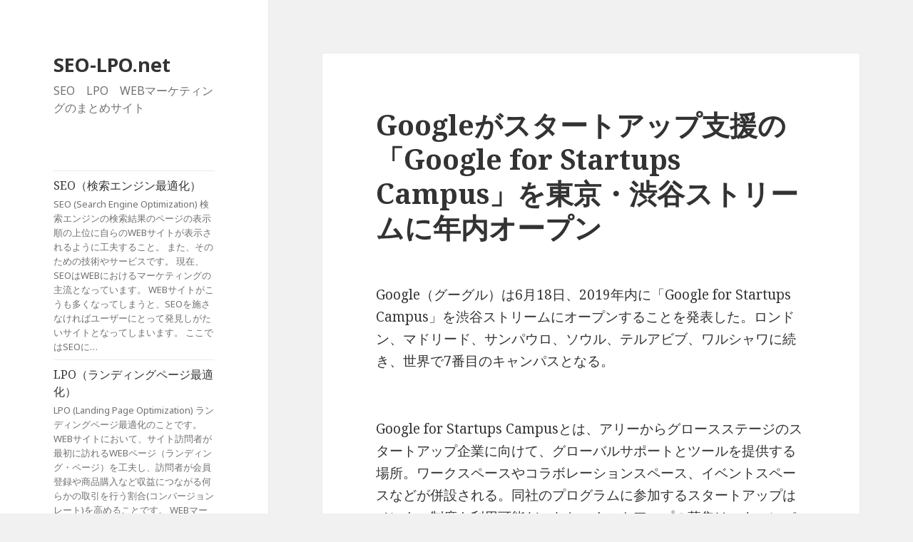

--- FILE ---
content_type: text/html; charset=UTF-8
request_url: http://seo-lpo.net/web-news/google%E3%81%8C%E3%82%B9%E3%82%BF%E3%83%BC%E3%83%88%E3%82%A2%E3%83%83%E3%83%97%E6%94%AF%E6%8F%B4%E3%81%AE%E3%80%8Cgoogle-for-startups-campus%E3%80%8D%E3%82%92%E6%9D%B1%E4%BA%AC%E3%83%BB%E6%B8%8B/
body_size: 18954
content:
<!DOCTYPE html>
<html lang="ja" class="no-js">
<head>
<meta charset="UTF-8">
<meta name="description" content="Googleがスタートアップ支援の「Google for Startups Campus」を東京・渋谷ストリームに年内オープン | SEO-LPO.net">
<meta name="generator" content="WordPress 4.4.28">
<meta name="keywords" content="google,google for startups campus,ニュース,渋谷ストリーム,webニュース">
<meta name="viewport" content="width=device-width">
<title>Googleがスタートアップ支援の「Google for Startups Campus」を東京・渋谷ストリームに年内オープン</title>
<link rel="dns-prefetch" href="//cdnjs.cloudflare.com/ajax/libs/font-awesome/4.3.0/css/font-awesome.min.css?ver=4.4.28">
<link rel="dns-prefetch" href="//fonts.googleapis.com">
<link rel="profile" href="http://gmpg.org/xfn/11">
<link rel="pingback" href="http://seo-lpo.net/xmlrpc.php">
<link rel="author" href="http://admin">
<link rel="canonical" href="http://seo-lpo.net/web-news/google%e3%81%8c%e3%82%b9%e3%82%bf%e3%83%bc%e3%83%88%e3%82%a2%e3%83%83%e3%83%97%e6%94%af%e6%8f%b4%e3%81%ae%e3%80%8cgoogle-for-startups-campus%e3%80%8d%e3%82%92%e6%9d%b1%e4%ba%ac%e3%83%bb%e6%b8%8b/">
<link rel="alternate" type="application/rss+xml" title="SEO-LPO.net &raquo; フィード" href="http://seo-lpo.net/feed/">
<link rel="alternate" type="application/rss+xml" title="SEO-LPO.net &raquo; コメントフィード" href="http://seo-lpo.net/comments/feed/">
<link rel="alternate" type="application/json+oembed" href="http://seo-lpo.net/wp-json/oembed/1.0/embed?url=http%3A%2F%2Fseo-lpo.net%2Fweb-news%2Fgoogle%25e3%2581%258c%25e3%2582%25b9%25e3%2582%25bf%25e3%2583%25bc%25e3%2583%2588%25e3%2582%25a2%25e3%2583%2583%25e3%2583%2597%25e6%2594%25af%25e6%258f%25b4%25e3%2581%25ae%25e3%2580%258cgoogle-for-startups-campus%25e3%2580%258d%25e3%2582%2592%25e6%259d%25b1%25e4%25ba%25ac%25e3%2583%25bb%25e6%25b8%258b%2F">
<link rel="alternate" type="text/xml+oembed" href="http://seo-lpo.net/wp-json/oembed/1.0/embed?url=http%3A%2F%2Fseo-lpo.net%2Fweb-news%2Fgoogle%25e3%2581%258c%25e3%2582%25b9%25e3%2582%25bf%25e3%2583%25bc%25e3%2583%2588%25e3%2582%25a2%25e3%2583%2583%25e3%2583%2597%25e6%2594%25af%25e6%258f%25b4%25e3%2581%25ae%25e3%2580%258cgoogle-for-startups-campus%25e3%2580%258d%25e3%2582%2592%25e6%259d%25b1%25e4%25ba%25ac%25e3%2583%25bb%25e6%25b8%258b%2F&#038;format=xml">
<link rel="https://api.w.org/" href="http://seo-lpo.net/wp-json/">
<link rel="EditURI" type="application/rsd+xml" title="RSD" href="http://seo-lpo.net/xmlrpc.php?rsd">
<link rel="wlwmanifest" type="application/wlwmanifest+xml" href="http://seo-lpo.net/wp-includes/wlwmanifest.xml">
<link rel="prev" title="中国初の自動運転ユニコーン企業Momentaは利益よりもデータを追う" href="http://seo-lpo.net/web-news/%e4%b8%ad%e5%9b%bd%e5%88%9d%e3%81%ae%e8%87%aa%e5%8b%95%e9%81%8b%e8%bb%a2%e3%83%a6%e3%83%8b%e3%82%b3%e3%83%bc%e3%83%b3%e4%bc%81%e6%a5%admomenta%e3%81%af%e5%88%a9%e7%9b%8a%e3%82%88%e3%82%8a%e3%82%82/">
<link rel="next" title="スマホゲーム「ドクターマリオ ワールド」が7月10日に配信決定、事前登録は本日開始" href="http://seo-lpo.net/web-news/%e3%82%b9%e3%83%9e%e3%83%9b%e3%82%b2%e3%83%bc%e3%83%a0%e3%80%8c%e3%83%89%e3%82%af%e3%82%bf%e3%83%bc%e3%83%9e%e3%83%aa%e3%82%aa-%e3%83%af%e3%83%bc%e3%83%ab%e3%83%89%e3%80%8d%e3%81%8c7%e6%9c%8810/">
<link rel="shortlink" href="http://seo-lpo.net/?p=67360">
<link rel="stylesheet" id="font-awesome-css" href="//cdnjs.cloudflare.com/ajax/libs/font-awesome/4.3.0/css/font-awesome.min.css?ver=4.4.28" type="text/css" media="all">
<link rel="stylesheet" id="twentyfifteen-fonts-css" href="https://fonts.googleapis.com/css?family=Noto+Sans%3A400italic%2C700italic%2C400%2C700%7CNoto+Serif%3A400italic%2C700italic%2C400%2C700%7CInconsolata%3A400%2C700&#038;subset=latin%2Clatin-ext" type="text/css" media="all">
<link rel="stylesheet" id="contact-form-7-css" href="http://seo-lpo.net/wp-content/plugins/contact-form-7/includes/css/styles.css?ver=4.4" type="text/css" media="all">
<link rel="stylesheet" id="wp-to-top-css" href="http://seo-lpo.net/wp-content/plugins/wp-to-top/css/wp-to-top.css?ver=4.4.28" type="text/css" media="all">
<link rel="stylesheet" id="genericons-css" href="http://seo-lpo.net/wp-content/themes/twentyfifteen/genericons/genericons.css?ver=3.2" type="text/css" media="all">
<link rel="stylesheet" id="twentyfifteen-style-css" href="http://seo-lpo.net/wp-content/themes/twentyfifteen/style.css?ver=4.4.28" type="text/css" media="all">
<link rel="stylesheet" id="wp-pagenavi-style-css" href="http://seo-lpo.net/wp-content/plugins/wp-pagenavi-style/css/css3_black.css?ver=1.0" type="text/css" media="all">
<!--[if lt IE 9]><link rel="stylesheet" id="twentyfifteen-ie-css" href="http://seo-lpo.net/wp-content/themes/twentyfifteen/css/ie.css?ver=20141010" type="text/css" media="all"><![endif]-->
<!--[if lt IE 8]><link rel="stylesheet" id="twentyfifteen-ie7-css" href="http://seo-lpo.net/wp-content/themes/twentyfifteen/css/ie7.css?ver=20141010" type="text/css" media="all"><![endif]-->
<style type="text/css" media="all">/*<![CDATA[ */
img.wp-smiley,
img.emoji {
display: inline !important;
border: none !important;
box-shadow: none !important;
height: 1em !important;
width: 1em !important;
margin: 0 .07em !important;
vertical-align: -0.1em !important;
background: none !important;
padding: 0 !important;
}
.wp-pagenavi{float:left !important; }
.wp-to-top {
background: #000;
color: #fff; left: 10px;
font-size: 30px;
line-height: 30px;
}.wp-to-top:hover {
color: #fff;
}
.wp-pagenavi
{
font-size:12px !important;
}
.broken_link, a.broken_link {
text-decoration: line-through;
}
.removed_link, a.removed_link {
text-decoration: line-through;
}
/* ]]>*/</style>
<style type="text/css" media="screen">/*<![CDATA[ */
.g { margin:0px; padding:0px; overflow:hidden; line-height:1; zoom:1; }
.g img { height:auto; }
.g-col { position:relative; float:left; }
.g-col:first-child { margin-left: 0; }
.g-col:last-child { margin-right: 0; }
.g-1 { margin:1px; }
@media only screen and (max-width: 480px) {
.g-col, .g-dyn, .g-single { width:100%; margin-left:0; margin-right:0; }
}
/* ]]>*/</style>
<script type="text/javascript" src="http://seo-lpo.net/wp-includes/js/jquery/jquery.js?ver=1.11.3"></script>
<script type="text/javascript" src="http://seo-lpo.net/wp-content/plugins/adrotate/library/jquery.adrotate.dyngroup.js"></script>
<script type="text/javascript" src="http://seo-lpo.net/wp-content/plugins/adrotate/library/jquery.adrotate.clicktracker.js"></script>
<script type="text/javascript" src="http://seo-lpo.net/wp-includes/js/jquery/jquery-migrate.min.js?ver=1.2.1"></script>
<script type="text/javascript">//<![CDATA[
(function(html){html.className = html.className.replace(/\bno-js\b/,'js')})(document.documentElement);
(function(i,s,o,g,r,a,m){i['GoogleAnalyticsObject']=r;i[r]=i[r]||function(){
(i[r].q=i[r].q||[]).push(arguments)},i[r].l=1*new Date();a=s.createElement(o),
m=s.getElementsByTagName(o)[0];a.async=1;a.src=g;m.parentNode.insertBefore(a,m)
})(window,document,'script','//www.google-analytics.com/analytics.js','ga');
ga('create', 'UA-38411067-1', 'auto');
ga('send', 'pageview');
window._wpemojiSettings = {"baseUrl":"https:\/\/s.w.org\/images\/core\/emoji\/72x72\/","ext":".png","source":{"concatemoji":"http:\/\/seo-lpo.net\/wp-includes\/js\/wp-emoji-release.min.js?ver=4.4.28"}};
!function(e,n,t){var a;function i(e){var t=n.createElement("canvas"),a=t.getContext&&t.getContext("2d"),i=String.fromCharCode;return!(!a||!a.fillText)&&(a.textBaseline="top",a.font="600 32px Arial","flag"===e?(a.fillText(i(55356,56806,55356,56826),0,0),3e3<t.toDataURL().length):"diversity"===e?(a.fillText(i(55356,57221),0,0),t=a.getImageData(16,16,1,1).data,a.fillText(i(55356,57221,55356,57343),0,0),(t=a.getImageData(16,16,1,1).data)[0],t[1],t[2],t[3],!0):("simple"===e?a.fillText(i(55357,56835),0,0):a.fillText(i(55356,57135),0,0),0!==a.getImageData(16,16,1,1).data[0]))}function o(e){var t=n.createElement("script");t.src=e,t.type="text/javascript",n.getElementsByTagName("head")[0].appendChild(t)}t.supports={simple:i("simple"),flag:i("flag"),unicode8:i("unicode8"),diversity:i("diversity")},t.DOMReady=!1,t.readyCallback=function(){t.DOMReady=!0},t.supports.simple&&t.supports.flag&&t.supports.unicode8&&t.supports.diversity||(a=function(){t.readyCallback()},n.addEventListener?(n.addEventListener("DOMContentLoaded",a,!1),e.addEventListener("load",a,!1)):(e.attachEvent("onload",a),n.attachEvent("onreadystatechange",function(){"complete"===n.readyState&&t.readyCallback()})),(a=t.source||{}).concatemoji?o(a.concatemoji):a.wpemoji&&a.twemoji&&(o(a.twemoji),o(a.wpemoji)))}(window,document,window._wpemojiSettings);
var impression_object = {"ajax_url":"http:\/\/seo-lpo.net\/wp-admin\/admin-ajax.php"};
var click_object = {"ajax_url":"http:\/\/seo-lpo.net\/wp-admin\/admin-ajax.php"};
//]]></script>
<!--[if lt IE 9]><script src="http://seo-lpo.net/wp-content/themes/twentyfifteen/js/html5.js"></script>
<![endif]-->
</head>

<body class="single single-post postid-67360 single-format-standard">
<div id="page" class="hfeed site">
	<a class="skip-link screen-reader-text" href="#content">コンテンツへ移動</a>

	<div id="sidebar" class="sidebar">
		<header id="masthead" class="site-header" role="banner">
			<div class="site-branding">
										<p class="site-title"><a href="http://seo-lpo.net/" rel="home">SEO-LPO.net</a></p>
											<p class="site-description">SEO　LPO　WEBマーケティングのまとめサイト</p>
									<button class="secondary-toggle">﻿メニューとウィジェット</button>
			</div><!-- .site-branding -->
		</header><!-- .site-header -->

			<div id="secondary" class="secondary">

					<nav id="site-navigation" class="main-navigation" role="navigation">
				<div class="menu-menu02-container"><ul id="menu-menu02" class="nav-menu"><li id="menu-item-761" class="menu-item menu-item-type-taxonomy menu-item-object-category menu-item-761"><a href="http://seo-lpo.net/category/seo/">SEO（検索エンジン最適化）<div class="menu-item-description">SEO (Search Engine Optimization) 検索エンジンの検索結果のページの表示順の上位に自らのWEBサイトが表示されるように工夫すること。 また、そのための技術やサービスです。 現在、SEOはWEBにおけるマーケティングの主流となっています。 WEBサイトがこうも多くなってしまうと、SEOを施さなければユーザーにとって発見しがたいサイトとなってしまいます。 ここではSEOに&hellip;</div></a></li>
<li id="menu-item-762" class="menu-item menu-item-type-taxonomy menu-item-object-category menu-item-762"><a href="http://seo-lpo.net/category/lpo/">LPO（ランディングページ最適化）<div class="menu-item-description">LPO (Landing Page Optimization) ランディングページ最適化のことです。 WEBサイトにおいて、サイト訪問者が最初に訪れるWEBページ（ランディング・ページ）を工夫し、訪問者が会員登録や商品購入など収益につながる何らかの取引を行う割合(コンバージョンレート)を高めることです。 WEBマーケティングの新しい手法として注目されています。 ここではLPOに関連したニュース・情&hellip;</div></a></li>
<li id="menu-item-760" class="menu-item menu-item-type-taxonomy menu-item-object-category current-post-ancestor current-menu-parent current-post-parent menu-item-760"><a href="http://seo-lpo.net/category/web-news/">WEBニュース<div class="menu-item-description">WEBの世界では日々革新的なサービスが誕生しています。 現在、WEBは便利なツールとして、またはコミュニケーションの手段として、生活の一部となりました。 既存のコンピュータだけではなく、スマートフォンまで使いこなす様になった我々は有益な情報を活用し、ビジネスだけではなく、生活の手段として新サービスをキャッチアップしていかなければならなくなりました。 こちらではWEBで提供しているサービスや商品等に&hellip;</div></a></li>
<li id="menu-item-479" class="menu-item menu-item-type-post_type menu-item-object-page menu-item-479"><a href="http://seo-lpo.net/about/">&#8220;SEO-LPO.net&#8221;について</a></li>
<li id="menu-item-480" class="menu-item menu-item-type-post_type menu-item-object-page menu-item-480"><a href="http://seo-lpo.net/ask/">お問い合わせ</a></li>
</ul></div>			</nav><!-- .main-navigation -->
		
		
					<div id="widget-area" class="widget-area" role="complementary">
				<aside id="adrotate_widgets-2" class="widget adrotate_widgets"><span style="font-weight: bold; color: #f00;">Error, no group ID set! Check your syntax!</span></aside><aside id="search-2" class="widget widget_search"><form role="search" method="get" class="search-form" action="http://seo-lpo.net/">
				<label>
					<span class="screen-reader-text">検索:</span>
					<input type="search" class="search-field" placeholder="検索 &hellip;" value="" name="s" title="検索:" />
				</label>
				<input type="submit" class="search-submit screen-reader-text" value="検索" />
			</form></aside><aside id="categories-2" class="widget widget_categories"><h2 class="widget-title">SEO-LPO.net</h2>		<ul>
	<li class="cat-item cat-item-1"><a href="http://seo-lpo.net/category/seo/" title="SEO (Search Engine Optimization)
検索エンジンの検索結果のページの表示順の上位に自らのWEBサイトが表示されるように工夫すること。
また、そのための技術やサービスです。
現在、SEOはWEBにおけるマーケティングの主流となっています。
WEBサイトがこうも多くなってしまうと、SEOを施さなければユーザーにとって発見しがたいサイトとなってしまいます。

ここではSEOに関連したニュース・情報をまとめています。
WEBマーケティングに関係する情報もこちらで提供します。">SEO（検索エンジン最適化）</a>
</li>
	<li class="cat-item cat-item-2"><a href="http://seo-lpo.net/category/lpo/" title="LPO (Landing Page Optimization)
ランディングページ最適化のことです。
WEBサイトにおいて、サイト訪問者が最初に訪れるWEBページ（ランディング・ページ）を工夫し、訪問者が会員登録や商品購入など収益につながる何らかの取引を行う割合(コンバージョンレート)を高めることです。
リスティング広告などのランディングページでは重要なキーワードになっています。
ABテストなどを組み合わせコンバージョンアップには必要な施策となっています。

ここではLPOに関連したニュース・情報をまとめています。
WEBデザイン関連の情報もこちらで紹介します。">LPO（ランディングページ最適化）</a>
</li>
	<li class="cat-item cat-item-3"><a href="http://seo-lpo.net/category/web-news/" title="WEBの世界では日々革新的なサービスが誕生しています。
現在、WEBは便利なツールとして、またはコミュニケーションの手段として、生活の一部となりました。
既存のコンピュータだけではなく、スマートフォンまで使いこなす様になった我々は有益な情報を活用し、ビジネスだけではなく、生活の手段として新サービスをキャッチアップしていかなければならなくなりました。

こちらではWEBで提供しているサービスや商品等に関する様々な情報を提供します。
既存のサービスをおこなっている企業情報や新WEBサービス等の情報も合わせてまとめます。">WEBニュース</a>
</li>
		</ul>
</aside><aside id="ctc-3" class="widget ctc"><h2 class="widget-title">SEO-LPO.net タグクラウド</h2><div class="ctc"><a href="http://seo-lpo.net/tag/%e9%9d%a2%e7%99%bd%e3%83%8d%e3%82%bf/" class="ctc-tag tag-link-409" title="18 topics" rel="tag" style="font-size: 13.003788574578pt; color: #979797;">面白ネタ</a>
<a href="http://seo-lpo.net/tag/%e8%a2%ab%e3%83%aa%e3%83%b3%e3%82%af%e6%a7%8b%e7%af%89/" class="ctc-tag tag-link-224" title="66 topics" rel="tag" style="font-size: 13.015912013226pt; color: #979797;">被リンク構築</a>
<a href="http://seo-lpo.net/tag/%e6%b5%b7%e5%a4%96%e6%83%85%e5%a0%b1/" class="ctc-tag tag-link-683" title="8 topics" rel="tag" style="font-size: 13.001262858193pt; color: #979797;">海外情報</a>
<a href="http://seo-lpo.net/tag/%e6%a4%9c%e7%b4%a2%e9%96%a2%e9%80%a3%e3%83%84%e3%83%bc%e3%83%ab/" class="ctc-tag tag-link-684" title="8 topics" rel="tag" style="font-size: 13.001262858193pt; color: #979797;">検索関連ツール</a>
<a href="http://seo-lpo.net/tag/%e6%95%99%e8%82%b2/" class="ctc-tag tag-link-585" title="424 topics" rel="tag" style="font-size: 13.106332659809pt; color: #969696;">教育</a>
<a href="http://seo-lpo.net/tag/%e6%94%bf%e6%b2%bb/" class="ctc-tag tag-link-533" title="243 topics" rel="tag" style="font-size: 13.06061719324pt; color: #969696;">政治</a>
<a href="http://seo-lpo.net/tag/%e6%8a%95%e8%b3%87%e9%96%a2%e9%80%a3/" class="ctc-tag tag-link-687" title="381 topics" rel="tag" style="font-size: 13.095472079353pt; color: #969696;">投資関連</a>
<a href="http://seo-lpo.net/tag/%e5%ba%83%e5%91%8a/" class="ctc-tag tag-link-369" title="234 topics" rel="tag" style="font-size: 13.058344048494pt; color: #969696;">広告</a>
<a href="http://seo-lpo.net/tag/%e5%8b%95%e7%94%bb%e3%83%bb%e7%94%bb%e5%83%8f/" class="ctc-tag tag-link-67" title="35 topics" rel="tag" style="font-size: 13.008082292432pt; color: #979797;">動画・画像</a>
<a href="http://seo-lpo.net/tag/%e4%be%bf%e5%88%a9%e3%83%84%e3%83%bc%e3%83%ab/" class="ctc-tag tag-link-413" title="4 topics" rel="tag" style="font-size: 13.000252571639pt; color: #979797;">便利ツール</a>
<a href="http://seo-lpo.net/tag/%e3%83%ad%e3%83%bc%e3%82%ab%e3%83%ab%e6%a4%9c%e7%b4%a2/" class="ctc-tag tag-link-62" title="5 topics" rel="tag" style="font-size: 13.000505143277pt; color: #979797;">ローカル検索</a>
<a href="http://seo-lpo.net/tag/%e3%83%aa%e3%82%b9%e3%83%86%e3%82%a3%e3%83%b3%e3%82%b0%e5%ba%83%e5%91%8a/" class="ctc-tag tag-link-63" title="22 topics" rel="tag" style="font-size: 13.004798861132pt; color: #979797;">リスティング広告</a>
<a href="http://seo-lpo.net/tag/%e3%83%aa%e3%82%a2%e3%83%ab%e3%82%bf%e3%82%a4%e3%83%a0%e6%a4%9c%e7%b4%a2/" class="ctc-tag tag-link-66" title="3 topics" rel="tag" style="font-size: 13pt; color: #979797;">リアルタイム検索</a>
<a href="http://seo-lpo.net/tag/%e3%83%a1%e3%83%bc%e3%83%ab%e3%83%9e%e3%83%bc%e3%82%b1%e3%83%86%e3%82%a3%e3%83%b3%e3%82%b0/" class="ctc-tag tag-link-129" title="6 topics" rel="tag" style="font-size: 13.000757714916pt; color: #979797;">メールマーケティング</a>
<a href="http://seo-lpo.net/tag/%e3%83%a1%e3%83%87%e3%82%a3%e3%82%a2/" class="ctc-tag tag-link-703" title="399 topics" rel="tag" style="font-size: 13.100018368846pt; color: #969696;">メディア</a>
<a href="http://seo-lpo.net/tag/%e3%83%96%e3%83%ad%e3%82%b0/" class="ctc-tag tag-link-77" title="52 topics" rel="tag" style="font-size: 13.012376010287pt; color: #979797;">ブログ</a>
<a href="http://seo-lpo.net/tag/%e3%83%96%e3%83%a9%e3%83%b3%e3%83%87%e3%82%a3%e3%83%b3%e3%82%b0/" class="ctc-tag tag-link-95" title="13 topics" rel="tag" style="font-size: 13.002525716385pt; color: #979797;">ブランディング</a>
<a href="http://seo-lpo.net/tag/%e3%83%93%e3%83%87%e3%82%aa/" class="ctc-tag tag-link-366" title="404 topics" rel="tag" style="font-size: 13.101281227039pt; color: #969696;">ビデオ</a>
<a href="http://seo-lpo.net/tag/%e3%83%89%e3%83%a9%e3%83%9e/" class="ctc-tag tag-link-338" title="26 topics" rel="tag" style="font-size: 13.005809147686pt; color: #979797;">ドラマ</a>
<a href="http://seo-lpo.net/tag/%e3%82%bd%e3%83%bc%e3%82%b7%e3%83%a3%e3%83%ab%e6%a4%9c%e7%b4%a2/" class="ctc-tag tag-link-65" title="6 topics" rel="tag" style="font-size: 13.000757714916pt; color: #979797;">ソーシャル検索</a>
<a href="http://seo-lpo.net/tag/%e3%82%bd%e3%83%bc%e3%82%b7%e3%83%a3%e3%83%ab%e3%83%a1%e3%83%87%e3%82%a3%e3%82%a2/" class="ctc-tag tag-link-60" title="114 topics" rel="tag" style="font-size: 13.028035451874pt; color: #979797;">ソーシャルメディア</a>
<a href="http://seo-lpo.net/tag/%e3%82%bd%e3%83%bc%e3%82%b7%e3%83%a3%e3%83%ab%e3%83%8d%e3%83%83%e3%83%88%e3%83%af%e3%83%bc%e3%82%af/" class="ctc-tag tag-link-397" title="20 topics" rel="tag" style="font-size: 13.004293717855pt; color: #979797;">ソーシャルネットワーク</a>
<a href="http://seo-lpo.net/tag/%e3%82%b8%e3%83%a3%e3%83%95%e3%82%b3/" class="ctc-tag tag-link-762" title="8 topics" rel="tag" style="font-size: 13.001262858193pt; color: #979797;">ジャフコ</a>
<a href="http://seo-lpo.net/tag/%e3%82%b3%e3%83%b3%e3%83%86%e3%83%b3%e3%83%84%e3%83%9e%e3%83%bc%e3%82%b1%e3%83%86%e3%82%a3%e3%83%b3%e3%82%b0/" class="ctc-tag tag-link-64" title="182 topics" rel="tag" style="font-size: 13.045210323292pt; color: #979797;">コンテンツマーケティング</a>
<a href="http://seo-lpo.net/tag/%e3%82%b3%e3%83%a9%e3%83%a0/" class="ctc-tag tag-link-399" title="335 topics" rel="tag" style="font-size: 13.083853783982pt; color: #969696;">コラム</a>
<a href="http://seo-lpo.net/tag/%e3%82%b3%e3%83%9e%e3%83%bc%e3%82%b9/" class="ctc-tag tag-link-557" title="518 topics" rel="tag" style="font-size: 13.130074393828pt; color: #969696;">コマース</a>
<a href="http://seo-lpo.net/tag/%e3%82%b2%e3%83%bc%e3%83%a0/" class="ctc-tag tag-link-402" title="593 topics" rel="tag" style="font-size: 13.149017266716pt; color: #969696;">ゲーム</a>
<a href="http://seo-lpo.net/tag/%e3%82%aa%e3%83%94%e3%83%8b%e3%82%aa%e3%83%b3/" class="ctc-tag tag-link-384" title="102 topics" rel="tag" style="font-size: 13.025004592212pt; color: #979797;">オピニオン</a>
<a href="http://seo-lpo.net/tag/%e3%82%a6%e3%82%a7%e3%83%96%e3%83%9e%e3%83%bc%e3%82%b1%e3%83%86%e3%82%a3%e3%83%b3%e3%82%b0/" class="ctc-tag tag-link-59" title="95 topics" rel="tag" style="font-size: 13.023236590742pt; color: #979797;">ウェブマーケティング</a>
<a href="http://seo-lpo.net/tag/%e3%82%a6%e3%82%a7%e3%83%96%e3%83%87%e3%82%b6%e3%82%a4%e3%83%b3/" class="ctc-tag tag-link-70" title="31 topics" rel="tag" style="font-size: 13.007072005878pt; color: #979797;">ウェブデザイン</a>
<a href="http://seo-lpo.net/tag/%e3%82%a4%e3%83%b3%e3%83%95%e3%82%a9%e3%82%b0%e3%83%a9%e3%83%95%e3%82%a3%e3%83%83%e3%82%af/" class="ctc-tag tag-link-396" title="68 topics" rel="tag" style="font-size: 13.016417156503pt; color: #979797;">インフォグラフィック</a>
<a href="http://seo-lpo.net/tag/%e3%82%a2%e3%83%89%e3%83%86%e3%82%af%e3%83%8e%e3%83%ad%e3%82%b8%e3%83%bc/" class="ctc-tag tag-link-92" title="13 topics" rel="tag" style="font-size: 13.002525716385pt; color: #979797;">アドテクノロジー</a>
<a href="http://seo-lpo.net/tag/%e3%82%a2%e3%82%af%e3%82%bb%e3%82%b9%e8%a7%a3%e6%9e%90/" class="ctc-tag tag-link-69" title="28 topics" rel="tag" style="font-size: 13.006314290963pt; color: #979797;">アクセス解析</a>
<a href="http://seo-lpo.net/tag/%e3%81%8a%e7%9f%a5%e3%82%89%e3%81%9b/" class="ctc-tag tag-link-58" title="71 topics" rel="tag" style="font-size: 13.017174871418pt; color: #979797;">お知らせ</a>
<a href="http://seo-lpo.net/tag/zynga/" class="ctc-tag tag-link-247" title="9 topics" rel="tag" style="font-size: 13.001515429831pt; color: #979797;">Zynga</a>
<a href="http://seo-lpo.net/tag/zte/" class="ctc-tag tag-link-537" title="20 topics" rel="tag" style="font-size: 13.004293717855pt; color: #979797;">zte</a>
<a href="http://seo-lpo.net/tag/youtube/" class="ctc-tag tag-link-288" title="224 topics" rel="tag" style="font-size: 13.055818332109pt; color: #969696;">YouTube</a>
<a href="http://seo-lpo.net/tag/yotaphone/" class="ctc-tag tag-link-506" title="4 topics" rel="tag" style="font-size: 13.000252571639pt; color: #979797;">yotaphone</a>
<a href="http://seo-lpo.net/tag/ycombinator/" class="ctc-tag tag-link-802" title="19 topics" rel="tag" style="font-size: 13.004041146216pt; color: #979797;">YCombinator</a>
<a href="http://seo-lpo.net/tag/yahoo/" class="ctc-tag tag-link-43" title="600 topics" rel="tag" style="font-size: 13.150785268185pt; color: #969696;">Yahoo</a>
<a href="http://seo-lpo.net/tag/y-combinator/" class="ctc-tag tag-link-679" title="151 topics" rel="tag" style="font-size: 13.037380602498pt; color: #979797;">Y-Combinator</a>
<a href="http://seo-lpo.net/tag/xperia/" class="ctc-tag tag-link-526" title="6 topics" rel="tag" style="font-size: 13.000757714916pt; color: #979797;">xperia</a>
<a href="http://seo-lpo.net/tag/xbox-live/" class="ctc-tag tag-link-346" title="4 topics" rel="tag" style="font-size: 13.000252571639pt; color: #979797;">xbox live</a>
<a href="http://seo-lpo.net/tag/wtf/" class="ctc-tag tag-link-102" title="49 topics" rel="tag" style="font-size: 13.011618295371pt; color: #979797;">wtf</a>
<a href="http://seo-lpo.net/tag/wordpress-com/" class="ctc-tag tag-link-494" title="10 topics" rel="tag" style="font-size: 13.00176800147pt; color: #979797;">wordpress.com</a>
<a href="http://seo-lpo.net/tag/wordpress/" class="ctc-tag tag-link-493" title="94 topics" rel="tag" style="font-size: 13.022984019104pt; color: #979797;">Wordpress</a>
<a href="http://seo-lpo.net/tag/wix/" class="ctc-tag tag-link-415" title="3 topics" rel="tag" style="font-size: 13pt; color: #979797;">wix</a>
<a href="http://seo-lpo.net/tag/wireless-charging/" class="ctc-tag tag-link-305" title="5 topics" rel="tag" style="font-size: 13.000505143277pt; color: #979797;">Wireless Charging</a>
<a href="http://seo-lpo.net/tag/windows-rt/" class="ctc-tag tag-link-672" title="3 topics" rel="tag" style="font-size: 13pt; color: #979797;">Windows RT</a>
<a href="http://seo-lpo.net/tag/windows-phone/" class="ctc-tag tag-link-85" title="37 topics" rel="tag" style="font-size: 13.008587435709pt; color: #979797;">windows phone</a>
<a href="http://seo-lpo.net/tag/windows-8/" class="ctc-tag tag-link-51" title="27 topics" rel="tag" style="font-size: 13.006061719324pt; color: #979797;">Windows 8</a>
<a href="http://seo-lpo.net/tag/windows-7/" class="ctc-tag tag-link-530" title="6 topics" rel="tag" style="font-size: 13.000757714916pt; color: #979797;">Windows 7</a>
<a href="http://seo-lpo.net/tag/windows/" class="ctc-tag tag-link-263" title="64 topics" rel="tag" style="font-size: 13.015406869949pt; color: #979797;">windows</a>
<a href="http://seo-lpo.net/tag/wind-meter/" class="ctc-tag tag-link-745" title="3 topics" rel="tag" style="font-size: 13pt; color: #979797;">wind meter</a>
<a href="http://seo-lpo.net/tag/wii-u/" class="ctc-tag tag-link-813" title="6 topics" rel="tag" style="font-size: 13.000757714916pt; color: #979797;">Wii U</a>
<a href="http://seo-lpo.net/tag/wifi/" class="ctc-tag tag-link-86" title="12 topics" rel="tag" style="font-size: 13.002273144747pt; color: #979797;">wifi</a>
<a href="http://seo-lpo.net/tag/weibo/" class="ctc-tag tag-link-718" title="4 topics" rel="tag" style="font-size: 13.000252571639pt; color: #979797;">Weibo</a>
<a href="http://seo-lpo.net/category/web-news/" class="ctc-tag tag-link-3" title="43555 topics" rel="tag" style="font-size: 24pt; color: #333333;">WEBニュース</a>
<a href="http://seo-lpo.net/tag/webrtc/" class="ctc-tag tag-link-251" title="18 topics" rel="tag" style="font-size: 13.003788574578pt; color: #979797;">webrtc</a>
<a href="http://seo-lpo.net/tag/webos/" class="ctc-tag tag-link-331" title="3 topics" rel="tag" style="font-size: 13pt; color: #979797;">webos</a>
<a href="http://seo-lpo.net/tag/webkit/" class="ctc-tag tag-link-389" title="4 topics" rel="tag" style="font-size: 13.000252571639pt; color: #979797;">webkit</a>
<a href="http://seo-lpo.net/tag/web-developers/" class="ctc-tag tag-link-394" title="3 topics" rel="tag" style="font-size: 13pt; color: #979797;">web developers</a>
<a href="http://seo-lpo.net/tag/web/" class="ctc-tag tag-link-239" title="40 topics" rel="tag" style="font-size: 13.009345150625pt; color: #979797;">web</a>
<a href="http://seo-lpo.net/tag/watches/" class="ctc-tag tag-link-123" title="26 topics" rel="tag" style="font-size: 13.005809147686pt; color: #979797;">watches</a>
<a href="http://seo-lpo.net/tag/wacom/" class="ctc-tag tag-link-589" title="4 topics" rel="tag" style="font-size: 13.000252571639pt; color: #979797;">Wacom</a>
<a href="http://seo-lpo.net/tag/vr/" class="ctc-tag tag-link-303" title="347 topics" rel="tag" style="font-size: 13.086884643644pt; color: #969696;">VR</a>
<a href="http://seo-lpo.net/tag/voyagin/" class="ctc-tag tag-link-792" title="4 topics" rel="tag" style="font-size: 13.000252571639pt; color: #979797;">Voyagin</a>
<a href="http://seo-lpo.net/tag/voip/" class="ctc-tag tag-link-160" title="12 topics" rel="tag" style="font-size: 13.002273144747pt; color: #979797;">VoIP</a>
<a href="http://seo-lpo.net/tag/vmware/" class="ctc-tag tag-link-602" title="28 topics" rel="tag" style="font-size: 13.006314290963pt; color: #979797;">vmware</a>
<a href="http://seo-lpo.net/tag/vine/" class="ctc-tag tag-link-21" title="49 topics" rel="tag" style="font-size: 13.011618295371pt; color: #979797;">Vine</a>
<a href="http://seo-lpo.net/tag/video-sharing/" class="ctc-tag tag-link-20" title="4 topics" rel="tag" style="font-size: 13.000252571639pt; color: #979797;">video sharing</a>
<a href="http://seo-lpo.net/tag/video/" class="ctc-tag tag-link-250" title="10 topics" rel="tag" style="font-size: 13.00176800147pt; color: #979797;">video</a>
<a href="http://seo-lpo.net/tag/verizon/" class="ctc-tag tag-link-47" title="28 topics" rel="tag" style="font-size: 13.006314290963pt; color: #979797;">Verizon</a>
<a href="http://seo-lpo.net/tag/vc/" class="ctc-tag tag-link-807" title="138 topics" rel="tag" style="font-size: 13.034097171198pt; color: #979797;">VC</a>
<a href="http://seo-lpo.net/tag/vasily/" class="ctc-tag tag-link-221" title="5 topics" rel="tag" style="font-size: 13.000505143277pt; color: #979797;">VASILY</a>
<a href="http://seo-lpo.net/tag/ustream/" class="ctc-tag tag-link-582" title="3 topics" rel="tag" style="font-size: 13pt; color: #979797;">ustream</a>
<a href="http://seo-lpo.net/tag/ui/" class="ctc-tag tag-link-609" title="16 topics" rel="tag" style="font-size: 13.003283431301pt; color: #979797;">UI</a>
<a href="http://seo-lpo.net/tag/ubuntu/" class="ctc-tag tag-link-264" title="15 topics" rel="tag" style="font-size: 13.003030859662pt; color: #979797;">Ubuntu</a>
<a href="http://seo-lpo.net/tag/twitter/" class="ctc-tag tag-link-19" title="495 topics" rel="tag" style="font-size: 13.124265246143pt; color: #969696;">Twitter</a>
<a href="http://seo-lpo.net/tag/tweets/" class="ctc-tag tag-link-635" title="5 topics" rel="tag" style="font-size: 13.000505143277pt; color: #979797;">tweets</a>
<a href="http://seo-lpo.net/tag/tv/" class="ctc-tag tag-link-149" title="14 topics" rel="tag" style="font-size: 13.002778288024pt; color: #979797;">tv</a>
<a href="http://seo-lpo.net/tag/tunein/" class="ctc-tag tag-link-267" title="3 topics" rel="tag" style="font-size: 13pt; color: #979797;">TuneIn</a>
<a href="http://seo-lpo.net/tag/tumblr/" class="ctc-tag tag-link-114" title="19 topics" rel="tag" style="font-size: 13.004041146216pt; color: #979797;">tumblr</a>
<a href="http://seo-lpo.net/tag/trekker/" class="ctc-tag tag-link-658" title="4 topics" rel="tag" style="font-size: 13.000252571639pt; color: #979797;">trekker</a>
<a href="http://seo-lpo.net/tag/travel/" class="ctc-tag tag-link-793" title="15 topics" rel="tag" style="font-size: 13.003030859662pt; color: #979797;">travel</a>
<a href="http://seo-lpo.net/tag/translation/" class="ctc-tag tag-link-456" title="16 topics" rel="tag" style="font-size: 13.003283431301pt; color: #979797;">Translation</a>
<a href="http://seo-lpo.net/tag/torrents/" class="ctc-tag tag-link-287" title="3 topics" rel="tag" style="font-size: 13pt; color: #979797;">Torrents</a>
<a href="http://seo-lpo.net/tag/tokbox/" class="ctc-tag tag-link-518" title="3 topics" rel="tag" style="font-size: 13pt; color: #979797;">tokbox</a>
<a href="http://seo-lpo.net/tag/the-next-web/" class="ctc-tag tag-link-229" title="42 topics" rel="tag" style="font-size: 13.009850293902pt; color: #979797;">The Next Web</a>
<a href="http://seo-lpo.net/tag/tencent/" class="ctc-tag tag-link-719" title="21 topics" rel="tag" style="font-size: 13.004546289493pt; color: #979797;">Tencent</a>
<a href="http://seo-lpo.net/tag/tempo/" class="ctc-tag tag-link-334" title="3 topics" rel="tag" style="font-size: 13pt; color: #979797;">Tempo</a>
<a href="http://seo-lpo.net/tag/tc-tokyo/" class="ctc-tag tag-link-731" title="11 topics" rel="tag" style="font-size: 13.002020573108pt; color: #979797;">TC Tokyo</a>
<a href="http://seo-lpo.net/tag/tablets/" class="ctc-tag tag-link-211" title="17 topics" rel="tag" style="font-size: 13.003536002939pt; color: #979797;">tablets</a>
<a href="http://seo-lpo.net/tag/tablet/" class="ctc-tag tag-link-228" title="25 topics" rel="tag" style="font-size: 13.005556576047pt; color: #979797;">Tablet</a>
<a href="http://seo-lpo.net/tag/sxsw2013/" class="ctc-tag tag-link-651" title="4 topics" rel="tag" style="font-size: 13.000252571639pt; color: #979797;">sxsw2013</a>
<a href="http://seo-lpo.net/tag/sxsw/" class="ctc-tag tag-link-650" title="12 topics" rel="tag" style="font-size: 13.002273144747pt; color: #979797;">sxsw</a>
<a href="http://seo-lpo.net/tag/survey/" class="ctc-tag tag-link-525" title="3 topics" rel="tag" style="font-size: 13pt; color: #979797;">survey</a>
<a href="http://seo-lpo.net/tag/surface-rt/" class="ctc-tag tag-link-50" title="10 topics" rel="tag" style="font-size: 13.00176800147pt; color: #979797;">Surface RT</a>
<a href="http://seo-lpo.net/tag/surface-pro/" class="ctc-tag tag-link-49" title="5 topics" rel="tag" style="font-size: 13.000505143277pt; color: #979797;">Surface Pro</a>
<a href="http://seo-lpo.net/tag/super-computers/" class="ctc-tag tag-link-140" title="3 topics" rel="tag" style="font-size: 13pt; color: #979797;">super computers</a>
<a href="http://seo-lpo.net/tag/summly/" class="ctc-tag tag-link-811" title="3 topics" rel="tag" style="font-size: 13pt; color: #979797;">Summly</a>
<a href="http://seo-lpo.net/tag/subscription-services/" class="ctc-tag tag-link-628" title="4 topics" rel="tag" style="font-size: 13.000252571639pt; color: #979797;">subscription services</a>
<a href="http://seo-lpo.net/tag/stripe/" class="ctc-tag tag-link-236" title="10 topics" rel="tag" style="font-size: 13.00176800147pt; color: #979797;">stripe</a>
<a href="http://seo-lpo.net/tag/streetview/" class="ctc-tag tag-link-657" title="3 topics" rel="tag" style="font-size: 13pt; color: #979797;">Streetview</a>
<a href="http://seo-lpo.net/tag/street-view/" class="ctc-tag tag-link-712" title="14 topics" rel="tag" style="font-size: 13.002778288024pt; color: #979797;">Street View</a>
<a href="http://seo-lpo.net/tag/streaming/" class="ctc-tag tag-link-627" title="33 topics" rel="tag" style="font-size: 13.007577149155pt; color: #979797;">streaming</a>
<a href="http://seo-lpo.net/tag/strategy-analytics/" class="ctc-tag tag-link-103" title="9 topics" rel="tag" style="font-size: 13.001515429831pt; color: #979797;">Strategy Analytics</a>
<a href="http://seo-lpo.net/tag/steve-jobs/" class="ctc-tag tag-link-143" title="15 topics" rel="tag" style="font-size: 13.003030859662pt; color: #979797;">Steve Jobs</a>
<a href="http://seo-lpo.net/tag/sri-international/" class="ctc-tag tag-link-333" title="3 topics" rel="tag" style="font-size: 13pt; color: #979797;">SRI International</a>
<a href="http://seo-lpo.net/tag/square/" class="ctc-tag tag-link-775" title="38 topics" rel="tag" style="font-size: 13.008840007348pt; color: #979797;">square</a>
<a href="http://seo-lpo.net/tag/spreadsheet/" class="ctc-tag tag-link-749" title="3 topics" rel="tag" style="font-size: 13pt; color: #979797;">spreadsheet</a>
<a href="http://seo-lpo.net/tag/speed/" class="ctc-tag tag-link-577" title="4 topics" rel="tag" style="font-size: 13.000252571639pt; color: #979797;">Speed</a>
<a href="http://seo-lpo.net/tag/spam/" class="ctc-tag tag-link-581" title="12 topics" rel="tag" style="font-size: 13.002273144747pt; color: #979797;">spam</a>
<a href="http://seo-lpo.net/tag/spacex/" class="ctc-tag tag-link-668" title="216 topics" rel="tag" style="font-size: 13.053797759001pt; color: #979797;">spacex</a>
<a href="http://seo-lpo.net/tag/space/" class="ctc-tag tag-link-218" title="209 topics" rel="tag" style="font-size: 13.052029757531pt; color: #979797;">Space</a>
<a href="http://seo-lpo.net/tag/sony/" class="ctc-tag tag-link-148" title="123 topics" rel="tag" style="font-size: 13.03030859662pt; color: #979797;">sony</a>
<a href="http://seo-lpo.net/tag/social-media-marketing/" class="ctc-tag tag-link-772" title="3 topics" rel="tag" style="font-size: 13pt; color: #979797;">social media marketing</a>
<a href="http://seo-lpo.net/tag/sns/" class="ctc-tag tag-link-72" title="68 topics" rel="tag" style="font-size: 13.016417156503pt; color: #979797;">SNS</a>
<a href="http://seo-lpo.net/tag/snapchat/" class="ctc-tag tag-link-483" title="113 topics" rel="tag" style="font-size: 13.027782880235pt; color: #979797;">snapchat</a>
<a href="http://seo-lpo.net/tag/smartphones/" class="ctc-tag tag-link-210" title="94 topics" rel="tag" style="font-size: 13.022984019104pt; color: #979797;">smartphones</a>
<a href="http://seo-lpo.net/tag/smartphone-marketshare/" class="ctc-tag tag-link-274" title="3 topics" rel="tag" style="font-size: 13pt; color: #979797;">smartphone marketshare</a>
<a href="http://seo-lpo.net/tag/smartphone/" class="ctc-tag tag-link-510" title="76 topics" rel="tag" style="font-size: 13.018437729611pt; color: #979797;">Smartphone</a>
<a href="http://seo-lpo.net/tag/skydrive/" class="ctc-tag tag-link-283" title="8 topics" rel="tag" style="font-size: 13.001262858193pt; color: #979797;">skydrive</a>
<a href="http://seo-lpo.net/tag/six-pixels-of-separation/" class="ctc-tag tag-link-116" title="11 topics" rel="tag" style="font-size: 13.002020573108pt; color: #979797;">Six Pixels of Separation</a>
<a href="http://seo-lpo.net/tag/siri/" class="ctc-tag tag-link-298" title="49 topics" rel="tag" style="font-size: 13.011618295371pt; color: #979797;">siri</a>
<a href="http://seo-lpo.net/tag/singapore/" class="ctc-tag tag-link-504" title="12 topics" rel="tag" style="font-size: 13.002273144747pt; color: #979797;">Singapore</a>
<a href="http://seo-lpo.net/tag/sheryl-sandberg/" class="ctc-tag tag-link-192" title="7 topics" rel="tag" style="font-size: 13.001010286554pt; color: #979797;">Sheryl Sandberg</a>
<a href="http://seo-lpo.net/tag/sharing/" class="ctc-tag tag-link-523" title="8 topics" rel="tag" style="font-size: 13.001262858193pt; color: #979797;">sharing</a>
<a href="http://seo-lpo.net/tag/shapeways/" class="ctc-tag tag-link-644" title="4 topics" rel="tag" style="font-size: 13.000252571639pt; color: #979797;">shapeways</a>
<a href="http://seo-lpo.net/tag/sergey-brin/" class="ctc-tag tag-link-789" title="7 topics" rel="tag" style="font-size: 13.001010286554pt; color: #979797;">Sergey Brin</a>
<a href="http://seo-lpo.net/category/seo/" class="ctc-tag tag-link-1" title="2189 topics" rel="tag" style="font-size: 13.552121601763pt; color: #929292;">SEO（検索エンジン最適化）</a>
<a href="http://seo-lpo.net/tag/seo-by-the-sea/" class="ctc-tag tag-link-527" title="15 topics" rel="tag" style="font-size: 13.003030859662pt; color: #979797;">SEO by the Sea</a>
<a href="http://seo-lpo.net/tag/seo-book/" class="ctc-tag tag-link-435" title="25 topics" rel="tag" style="font-size: 13.005556576047pt; color: #979797;">SEO Book</a>
<a href="http://seo-lpo.net/tag/security/" class="ctc-tag tag-link-442" title="341 topics" rel="tag" style="font-size: 13.085369213813pt; color: #969696;">Security</a>
<a href="http://seo-lpo.net/tag/search-engine-land/" class="ctc-tag tag-link-71" title="198 topics" rel="tag" style="font-size: 13.049251469508pt; color: #979797;">Search Engine Land</a>
<a href="http://seo-lpo.net/tag/search/" class="ctc-tag tag-link-552" title="44 topics" rel="tag" style="font-size: 13.010355437179pt; color: #979797;">Search</a>
<a href="http://seo-lpo.net/tag/sdk/" class="ctc-tag tag-link-284" title="10 topics" rel="tag" style="font-size: 13.00176800147pt; color: #979797;">sdk</a>
<a href="http://seo-lpo.net/tag/scroogled/" class="ctc-tag tag-link-279" title="5 topics" rel="tag" style="font-size: 13.000505143277pt; color: #979797;">scroogled</a>
<a href="http://seo-lpo.net/tag/samsung/" class="ctc-tag tag-link-23" title="257 topics" rel="tag" style="font-size: 13.064153196179pt; color: #969696;">samsung</a>
<a href="http://seo-lpo.net/tag/salesforce-com/" class="ctc-tag tag-link-568" title="11 topics" rel="tag" style="font-size: 13.002020573108pt; color: #979797;">salesforce.com</a>
<a href="http://seo-lpo.net/tag/salesforce/" class="ctc-tag tag-link-451" title="68 topics" rel="tag" style="font-size: 13.016417156503pt; color: #979797;">salesforce</a>
<a href="http://seo-lpo.net/tag/safari/" class="ctc-tag tag-link-419" title="14 topics" rel="tag" style="font-size: 13.002778288024pt; color: #979797;">safari</a>
<a href="http://seo-lpo.net/tag/rovio/" class="ctc-tag tag-link-36" title="9 topics" rel="tag" style="font-size: 13.001515429831pt; color: #979797;">Rovio</a>
<a href="http://seo-lpo.net/tag/robots/" class="ctc-tag tag-link-26" title="93 topics" rel="tag" style="font-size: 13.022731447465pt; color: #979797;">robots</a>
<a href="http://seo-lpo.net/tag/robotics/" class="ctc-tag tag-link-295" title="159 topics" rel="tag" style="font-size: 13.039401175606pt; color: #979797;">robotics</a>
<a href="http://seo-lpo.net/tag/rim/" class="ctc-tag tag-link-177" title="3 topics" rel="tag" style="font-size: 13pt; color: #979797;">RIM</a>
<a href="http://seo-lpo.net/tag/revenue/" class="ctc-tag tag-link-459" title="4 topics" rel="tag" style="font-size: 13.000252571639pt; color: #979797;">revenue</a>
<a href="http://seo-lpo.net/tag/retina/" class="ctc-tag tag-link-151" title="8 topics" rel="tag" style="font-size: 13.001262858193pt; color: #979797;">retina</a>
<a href="http://seo-lpo.net/tag/research/" class="ctc-tag tag-link-209" title="53 topics" rel="tag" style="font-size: 13.012628581925pt; color: #979797;">research</a>
<a href="http://seo-lpo.net/tag/redshift/" class="ctc-tag tag-link-663" title="4 topics" rel="tag" style="font-size: 13.000252571639pt; color: #979797;">Redshift</a>
<a href="http://seo-lpo.net/tag/reddit/" class="ctc-tag tag-link-302" title="20 topics" rel="tag" style="font-size: 13.004293717855pt; color: #979797;">Reddit</a>
<a href="http://seo-lpo.net/tag/raspberry-pi/" class="ctc-tag tag-link-159" title="69 topics" rel="tag" style="font-size: 13.016669728141pt; color: #979797;">Raspberry Pi</a>
<a href="http://seo-lpo.net/tag/rap-genius/" class="ctc-tag tag-link-372" title="4 topics" rel="tag" style="font-size: 13.000252571639pt; color: #979797;">rap genius</a>
<a href="http://seo-lpo.net/tag/quick-sprout/" class="ctc-tag tag-link-117" title="62 topics" rel="tag" style="font-size: 13.014901726672pt; color: #979797;">Quick Sprout</a>
<a href="http://seo-lpo.net/tag/quadcopters/" class="ctc-tag tag-link-492" title="3 topics" rel="tag" style="font-size: 13pt; color: #979797;">quadcopters</a>
<a href="http://seo-lpo.net/tag/pulse/" class="ctc-tag tag-link-347" title="3 topics" rel="tag" style="font-size: 13pt; color: #979797;">Pulse</a>
<a href="http://seo-lpo.net/tag/prototype/" class="ctc-tag tag-link-606" title="5 topics" rel="tag" style="font-size: 13.000505143277pt; color: #979797;">prototype</a>
<a href="http://seo-lpo.net/tag/pricing/" class="ctc-tag tag-link-487" title="5 topics" rel="tag" style="font-size: 13.000505143277pt; color: #979797;">Pricing</a>
<a href="http://seo-lpo.net/tag/portent/" class="ctc-tag tag-link-158" title="3 topics" rel="tag" style="font-size: 13pt; color: #979797;">Portent</a>
<a href="http://seo-lpo.net/tag/porn/" class="ctc-tag tag-link-125" title="7 topics" rel="tag" style="font-size: 13.001010286554pt; color: #979797;">Porn</a>
<a href="http://seo-lpo.net/tag/playstation-4/" class="ctc-tag tag-link-464" title="17 topics" rel="tag" style="font-size: 13.003536002939pt; color: #979797;">playstation 4</a>
<a href="http://seo-lpo.net/tag/playstation/" class="ctc-tag tag-link-463" title="36 topics" rel="tag" style="font-size: 13.008334864071pt; color: #979797;">Playstation</a>
<a href="http://seo-lpo.net/tag/platform/" class="ctc-tag tag-link-522" title="3 topics" rel="tag" style="font-size: 13pt; color: #979797;">Platform</a>
<a href="http://seo-lpo.net/tag/pinterest/" class="ctc-tag tag-link-398" title="38 topics" rel="tag" style="font-size: 13.008840007348pt; color: #979797;">Pinterest</a>
<a href="http://seo-lpo.net/tag/picasa/" class="ctc-tag tag-link-618" title="3 topics" rel="tag" style="font-size: 13pt; color: #979797;">Picasa</a>
<a href="http://seo-lpo.net/tag/photoshop/" class="ctc-tag tag-link-53" title="18 topics" rel="tag" style="font-size: 13.003788574578pt; color: #979797;">Photoshop</a>
<a href="http://seo-lpo.net/tag/photo-sharing/" class="ctc-tag tag-link-174" title="30 topics" rel="tag" style="font-size: 13.00681943424pt; color: #979797;">photo sharing</a>
<a href="http://seo-lpo.net/tag/photos/" class="ctc-tag tag-link-238" title="28 topics" rel="tag" style="font-size: 13.006314290963pt; color: #979797;">photos</a>
<a href="http://seo-lpo.net/tag/photography/" class="ctc-tag tag-link-45" title="43 topics" rel="tag" style="font-size: 13.01010286554pt; color: #979797;">Photography</a>
<a href="http://seo-lpo.net/tag/phil-libin/" class="ctc-tag tag-link-198" title="6 topics" rel="tag" style="font-size: 13.000757714916pt; color: #979797;">Phil Libin</a>
<a href="http://seo-lpo.net/tag/pew-research/" class="ctc-tag tag-link-512" title="3 topics" rel="tag" style="font-size: 13pt; color: #979797;">pew research</a>
<a href="http://seo-lpo.net/tag/personalization/" class="ctc-tag tag-link-212" title="5 topics" rel="tag" style="font-size: 13.000505143277pt; color: #979797;">personalization</a>
<a href="http://seo-lpo.net/tag/peatix/" class="ctc-tag tag-link-257" title="10 topics" rel="tag" style="font-size: 13.00176800147pt; color: #979797;">PeaTiX</a>
<a href="http://seo-lpo.net/tag/paul-graham/" class="ctc-tag tag-link-801" title="5 topics" rel="tag" style="font-size: 13.000505143277pt; color: #979797;">paul graham</a>
<a href="http://seo-lpo.net/tag/patents/" class="ctc-tag tag-link-765" title="11 topics" rel="tag" style="font-size: 13.002020573108pt; color: #979797;">patents</a>
<a href="http://seo-lpo.net/tag/passwords/" class="ctc-tag tag-link-592" title="7 topics" rel="tag" style="font-size: 13.001010286554pt; color: #979797;">Passwords</a>
<a href="http://seo-lpo.net/tag/password/" class="ctc-tag tag-link-215" title="18 topics" rel="tag" style="font-size: 13.003788574578pt; color: #979797;">password</a>
<a href="http://seo-lpo.net/tag/paas/" class="ctc-tag tag-link-439" title="11 topics" rel="tag" style="font-size: 13.002020573108pt; color: #979797;">PaaS</a>
<a href="http://seo-lpo.net/tag/ouya/" class="ctc-tag tag-link-100" title="4 topics" rel="tag" style="font-size: 13.000252571639pt; color: #979797;">ouya</a>
<a href="http://seo-lpo.net/tag/outlook/" class="ctc-tag tag-link-445" title="3 topics" rel="tag" style="font-size: 13pt; color: #979797;">Outlook</a>
<a href="http://seo-lpo.net/tag/opera/" class="ctc-tag tag-link-417" title="32 topics" rel="tag" style="font-size: 13.007324577517pt; color: #979797;">Opera</a>
<a href="http://seo-lpo.net/tag/open-source/" class="ctc-tag tag-link-277" title="120 topics" rel="tag" style="font-size: 13.029550881705pt; color: #979797;">open source</a>
<a href="http://seo-lpo.net/tag/open-compute-project/" class="ctc-tag tag-link-91" title="7 topics" rel="tag" style="font-size: 13.001010286554pt; color: #979797;">open compute project</a>
<a href="http://seo-lpo.net/tag/onstartups/" class="ctc-tag tag-link-153" title="8 topics" rel="tag" style="font-size: 13.001262858193pt; color: #979797;">OnStartups</a>
<a href="http://seo-lpo.net/tag/online-shopping/" class="ctc-tag tag-link-540" title="7 topics" rel="tag" style="font-size: 13.001010286554pt; color: #979797;">online shopping</a>
<a href="http://seo-lpo.net/tag/office-365/" class="ctc-tag tag-link-157" title="28 topics" rel="tag" style="font-size: 13.006314290963pt; color: #979797;">Office 365</a>
<a href="http://seo-lpo.net/tag/office/" class="ctc-tag tag-link-358" title="27 topics" rel="tag" style="font-size: 13.006061719324pt; color: #979797;">office</a>
<a href="http://seo-lpo.net/tag/north-korea/" class="ctc-tag tag-link-146" title="7 topics" rel="tag" style="font-size: 13.001010286554pt; color: #979797;">North Korea</a>
<a href="http://seo-lpo.net/tag/non-profit/" class="ctc-tag tag-link-32" title="4 topics" rel="tag" style="font-size: 13.000252571639pt; color: #979797;">non-profit</a>
<a href="http://seo-lpo.net/tag/nokia/" class="ctc-tag tag-link-84" title="32 topics" rel="tag" style="font-size: 13.007324577517pt; color: #979797;">nokia</a>
<a href="http://seo-lpo.net/tag/nintendo/" class="ctc-tag tag-link-812" title="114 topics" rel="tag" style="font-size: 13.028035451874pt; color: #979797;">nintendo</a>
<a href="http://seo-lpo.net/tag/nikon/" class="ctc-tag tag-link-717" title="3 topics" rel="tag" style="font-size: 13pt; color: #979797;">Nikon</a>
<a href="http://seo-lpo.net/tag/nexus/" class="ctc-tag tag-link-304" title="19 topics" rel="tag" style="font-size: 13.004041146216pt; color: #979797;">nexus</a>
<a href="http://seo-lpo.net/tag/news-feed/" class="ctc-tag tag-link-634" title="12 topics" rel="tag" style="font-size: 13.002273144747pt; color: #979797;">News Feed</a>
<a href="http://seo-lpo.net/tag/news/" class="ctc-tag tag-link-308" title="70 topics" rel="tag" style="font-size: 13.01692229978pt; color: #979797;">News</a>
<a href="http://seo-lpo.net/tag/netflix/" class="ctc-tag tag-link-191" title="123 topics" rel="tag" style="font-size: 13.03030859662pt; color: #979797;">Netflix</a>
<a href="http://seo-lpo.net/tag/ncaa/" class="ctc-tag tag-link-349" title="3 topics" rel="tag" style="font-size: 13pt; color: #979797;">ncaa</a>
<a href="http://seo-lpo.net/tag/nasa/" class="ctc-tag tag-link-293" title="189 topics" rel="tag" style="font-size: 13.046978324761pt; color: #979797;">nasa</a>
<a href="http://seo-lpo.net/tag/nanotechnology/" class="ctc-tag tag-link-580" title="3 topics" rel="tag" style="font-size: 13pt; color: #979797;">nanotechnology</a>
<a href="http://seo-lpo.net/tag/myventurepad/" class="ctc-tag tag-link-193" title="4 topics" rel="tag" style="font-size: 13.000252571639pt; color: #979797;">MyVenturePad</a>
<a href="http://seo-lpo.net/tag/music/" class="ctc-tag tag-link-626" title="53 topics" rel="tag" style="font-size: 13.012628581925pt; color: #979797;">Music</a>
<a href="http://seo-lpo.net/tag/mozilla/" class="ctc-tag tag-link-388" title="100 topics" rel="tag" style="font-size: 13.024499448935pt; color: #979797;">mozilla</a>
<a href="http://seo-lpo.net/tag/movies/" class="ctc-tag tag-link-285" title="9 topics" rel="tag" style="font-size: 13.001515429831pt; color: #979797;">movies</a>
<a href="http://seo-lpo.net/tag/morgan-stanley/" class="ctc-tag tag-link-311" title="3 topics" rel="tag" style="font-size: 13pt; color: #979797;">morgan stanley</a>
<a href="http://seo-lpo.net/tag/money-forward/" class="ctc-tag tag-link-698" title="11 topics" rel="tag" style="font-size: 13.002020573108pt; color: #979797;">Money Forward</a>
<a href="http://seo-lpo.net/tag/mobile-payments/" class="ctc-tag tag-link-89" title="19 topics" rel="tag" style="font-size: 13.004041146216pt; color: #979797;">Mobile payments</a>
<a href="http://seo-lpo.net/tag/mobile-apps/" class="ctc-tag tag-link-253" title="14 topics" rel="tag" style="font-size: 13.002778288024pt; color: #979797;">mobile apps</a>
<a href="http://seo-lpo.net/tag/mixi/" class="ctc-tag tag-link-79" title="15 topics" rel="tag" style="font-size: 13.003030859662pt; color: #979797;">mixi</a>
<a href="http://seo-lpo.net/tag/minuum/" class="ctc-tag tag-link-711" title="5 topics" rel="tag" style="font-size: 13.000505143277pt; color: #979797;">Minuum</a>
<a href="http://seo-lpo.net/tag/microsoft-accelerator/" class="ctc-tag tag-link-601" title="3 topics" rel="tag" style="font-size: 13pt; color: #979797;">microsoft accelerator</a>
<a href="http://seo-lpo.net/tag/microsoft-office/" class="ctc-tag tag-link-180" title="14 topics" rel="tag" style="font-size: 13.002778288024pt; color: #979797;">Microsoft-Office</a>
<a href="http://seo-lpo.net/tag/messaging-app/" class="ctc-tag tag-link-82" title="4 topics" rel="tag" style="font-size: 13.000252571639pt; color: #979797;">messaging app</a>
<a href="http://seo-lpo.net/tag/memes/" class="ctc-tag tag-link-184" title="6 topics" rel="tag" style="font-size: 13.000757714916pt; color: #979797;">Memes</a>
<a href="http://seo-lpo.net/tag/marketing/" class="ctc-tag tag-link-516" title="21 topics" rel="tag" style="font-size: 13.004546289493pt; color: #979797;">marketing</a>
<a href="http://seo-lpo.net/tag/marissa-mayer/" class="ctc-tag tag-link-809" title="11 topics" rel="tag" style="font-size: 13.002020573108pt; color: #979797;">Marissa Mayer</a>
<a href="http://seo-lpo.net/tag/maps/" class="ctc-tag tag-link-9" title="22 topics" rel="tag" style="font-size: 13.004798861132pt; color: #979797;">Maps</a>
<a href="http://seo-lpo.net/tag/manufacturing/" class="ctc-tag tag-link-501" title="16 topics" rel="tag" style="font-size: 13.003283431301pt; color: #979797;">manufacturing</a>
<a href="http://seo-lpo.net/tag/makers/" class="ctc-tag tag-link-784" title="11 topics" rel="tag" style="font-size: 13.002020573108pt; color: #979797;">Makers</a>
<a href="http://seo-lpo.net/tag/makerbot/" class="ctc-tag tag-link-675" title="19 topics" rel="tag" style="font-size: 13.004041146216pt; color: #979797;">Makerbot</a>
<a href="http://seo-lpo.net/tag/mailbox/" class="ctc-tag tag-link-269" title="8 topics" rel="tag" style="font-size: 13.001262858193pt; color: #979797;">Mailbox</a>
<a href="http://seo-lpo.net/tag/mac-pro/" class="ctc-tag tag-link-199" title="16 topics" rel="tag" style="font-size: 13.003283431301pt; color: #979797;">Mac Pro</a>
<a href="http://seo-lpo.net/tag/lyft/" class="ctc-tag tag-link-462" title="102 topics" rel="tag" style="font-size: 13.025004592212pt; color: #979797;">Lyft</a>
<a href="http://seo-lpo.net/tag/luxa/" class="ctc-tag tag-link-761" title="5 topics" rel="tag" style="font-size: 13.000505143277pt; color: #979797;">luxa</a>
<a href="http://seo-lpo.net/category/lpo/" class="ctc-tag tag-link-2" title="349 topics" rel="tag" style="font-size: 13.087389786921pt; color: #969696;">LPO（ランディングページ最適化）</a>
<a href="http://seo-lpo.net/tag/logitech/" class="ctc-tag tag-link-240" title="19 topics" rel="tag" style="font-size: 13.004041146216pt; color: #979797;">Logitech</a>
<a href="http://seo-lpo.net/tag/linux/" class="ctc-tag tag-link-265" title="56 topics" rel="tag" style="font-size: 13.013386296841pt; color: #979797;">linux</a>
<a href="http://seo-lpo.net/tag/linkedin/" class="ctc-tag tag-link-364" title="42 topics" rel="tag" style="font-size: 13.009850293902pt; color: #979797;">Linkedin</a>
<a href="http://seo-lpo.net/tag/line/" class="ctc-tag tag-link-367" title="132 topics" rel="tag" style="font-size: 13.032581741367pt; color: #979797;">LINE</a>
<a href="http://seo-lpo.net/tag/lg/" class="ctc-tag tag-link-513" title="42 topics" rel="tag" style="font-size: 13.009850293902pt; color: #979797;">LG</a>
<a href="http://seo-lpo.net/tag/lego/" class="ctc-tag tag-link-101" title="21 topics" rel="tag" style="font-size: 13.004546289493pt; color: #979797;">lego</a>
<a href="http://seo-lpo.net/tag/lawsuits/" class="ctc-tag tag-link-121" title="3 topics" rel="tag" style="font-size: 13pt; color: #979797;">lawsuits</a>
<a href="http://seo-lpo.net/tag/larry-page/" class="ctc-tag tag-link-654" title="11 topics" rel="tag" style="font-size: 13.002020573108pt; color: #979797;">Larry Page</a>
<a href="http://seo-lpo.net/tag/kiva/" class="ctc-tag tag-link-727" title="3 topics" rel="tag" style="font-size: 13pt; color: #979797;">kiva</a>
<a href="http://seo-lpo.net/tag/kindle-fire/" class="ctc-tag tag-link-231" title="3 topics" rel="tag" style="font-size: 13pt; color: #979797;">Kindle Fire</a>
<a href="http://seo-lpo.net/tag/kindle/" class="ctc-tag tag-link-539" title="38 topics" rel="tag" style="font-size: 13.008840007348pt; color: #979797;">kindle</a>
<a href="http://seo-lpo.net/tag/kids/" class="ctc-tag tag-link-34" title="27 topics" rel="tag" style="font-size: 13.006061719324pt; color: #979797;">kids</a>
<a href="http://seo-lpo.net/tag/kickstarter/" class="ctc-tag tag-link-422" title="198 topics" rel="tag" style="font-size: 13.049251469508pt; color: #979797;">kickstarter</a>
<a href="http://seo-lpo.net/tag/khosla-ventures/" class="ctc-tag tag-link-337" title="5 topics" rel="tag" style="font-size: 13.000505143277pt; color: #979797;">Khosla Ventures</a>
<a href="http://seo-lpo.net/tag/keyboard/" class="ctc-tag tag-link-709" title="12 topics" rel="tag" style="font-size: 13.002273144747pt; color: #979797;">Keyboard</a>
<a href="http://seo-lpo.net/tag/kendo-ui/" class="ctc-tag tag-link-524" title="3 topics" rel="tag" style="font-size: 13pt; color: #979797;">kendo ui</a>
<a href="http://seo-lpo.net/tag/kddi/" class="ctc-tag tag-link-795" title="35 topics" rel="tag" style="font-size: 13.008082292432pt; color: #979797;">KDDI</a>
<a href="http://seo-lpo.net/tag/jobs/" class="ctc-tag tag-link-142" title="6 topics" rel="tag" style="font-size: 13.000757714916pt; color: #979797;">jobs</a>
<a href="http://seo-lpo.net/tag/javascript/" class="ctc-tag tag-link-702" title="30 topics" rel="tag" style="font-size: 13.00681943424pt; color: #979797;">Javascript</a>
<a href="http://seo-lpo.net/tag/japan/" class="ctc-tag tag-link-133" title="87 topics" rel="tag" style="font-size: 13.021216017634pt; color: #979797;">japan</a>
<a href="http://seo-lpo.net/tag/jack-dorsey/" class="ctc-tag tag-link-774" title="37 topics" rel="tag" style="font-size: 13.008587435709pt; color: #979797;">jack dorsey</a>
<a href="http://seo-lpo.net/tag/iwatch/" class="ctc-tag tag-link-594" title="17 topics" rel="tag" style="font-size: 13.003536002939pt; color: #979797;">iwatch</a>
<a href="http://seo-lpo.net/tag/itunes-app-store/" class="ctc-tag tag-link-796" title="4 topics" rel="tag" style="font-size: 13.000252571639pt; color: #979797;">itunes app store</a>
<a href="http://seo-lpo.net/tag/iqon/" class="ctc-tag tag-link-220" title="5 topics" rel="tag" style="font-size: 13.000505143277pt; color: #979797;">iqon</a>
<a href="http://seo-lpo.net/tag/ipod/" class="ctc-tag tag-link-15" title="10 topics" rel="tag" style="font-size: 13.00176800147pt; color: #979797;">ipod</a>
<a href="http://seo-lpo.net/tag/iphone-app/" class="ctc-tag tag-link-610" title="6 topics" rel="tag" style="font-size: 13.000757714916pt; color: #979797;">iPhone App</a>
<a href="http://seo-lpo.net/tag/iphone-5s/" class="ctc-tag tag-link-46" title="24 topics" rel="tag" style="font-size: 13.005304004409pt; color: #979797;">iphone 5s</a>
<a href="http://seo-lpo.net/tag/iphone-5/" class="ctc-tag tag-link-14" title="7 topics" rel="tag" style="font-size: 13.001010286554pt; color: #979797;">iphone 5</a>
<a href="http://seo-lpo.net/tag/iphone/" class="ctc-tag tag-link-13" title="345 topics" rel="tag" style="font-size: 13.086379500367pt; color: #969696;">iPhone</a>
<a href="http://seo-lpo.net/tag/ipad-mini/" class="ctc-tag tag-link-12" title="21 topics" rel="tag" style="font-size: 13.004546289493pt; color: #979797;">iPad mini</a>
<a href="http://seo-lpo.net/tag/ipad-app/" class="ctc-tag tag-link-694" title="3 topics" rel="tag" style="font-size: 13pt; color: #979797;">ipad app</a>
<a href="http://seo-lpo.net/tag/ipad/" class="ctc-tag tag-link-11" title="163 topics" rel="tag" style="font-size: 13.04041146216pt; color: #979797;">ipad</a>
<a href="http://seo-lpo.net/tag/ios/" class="ctc-tag tag-link-38" title="284 topics" rel="tag" style="font-size: 13.070972630419pt; color: #969696;">iOS</a>
<a href="http://seo-lpo.net/tag/internet-explorer/" class="ctc-tag tag-link-187" title="21 topics" rel="tag" style="font-size: 13.004546289493pt; color: #979797;">Internet-Explorer</a>
<a href="http://seo-lpo.net/tag/intel/" class="ctc-tag tag-link-481" title="106 topics" rel="tag" style="font-size: 13.026014878766pt; color: #979797;">Intel</a>
<a href="http://seo-lpo.net/tag/instagram/" class="ctc-tag tag-link-237" title="208 topics" rel="tag" style="font-size: 13.051777185893pt; color: #979797;">instagram</a>
<a href="http://seo-lpo.net/tag/innovation/" class="ctc-tag tag-link-768" title="7 topics" rel="tag" style="font-size: 13.001010286554pt; color: #979797;">innovation</a>
<a href="http://seo-lpo.net/tag/indiegogo/" class="ctc-tag tag-link-632" title="59 topics" rel="tag" style="font-size: 13.014144011756pt; color: #979797;">indiegogo</a>
<a href="http://seo-lpo.net/tag/image-search/" class="ctc-tag tag-link-735" title="3 topics" rel="tag" style="font-size: 13pt; color: #979797;">Image search</a>
<a href="http://seo-lpo.net/tag/ie10/" class="ctc-tag tag-link-185" title="4 topics" rel="tag" style="font-size: 13.000252571639pt; color: #979797;">ie10</a>
<a href="http://seo-lpo.net/tag/ice-cream/" class="ctc-tag tag-link-555" title="4 topics" rel="tag" style="font-size: 13.000252571639pt; color: #979797;">ice cream</a>
<a href="http://seo-lpo.net/tag/ibm-watson/" class="ctc-tag tag-link-291" title="9 topics" rel="tag" style="font-size: 13.001515429831pt; color: #979797;">IBM Watson</a>
<a href="http://seo-lpo.net/tag/ibm/" class="ctc-tag tag-link-179" title="99 topics" rel="tag" style="font-size: 13.024246877296pt; color: #979797;">IBM</a>
<a href="http://seo-lpo.net/tag/huawei/" class="ctc-tag tag-link-262" title="97 topics" rel="tag" style="font-size: 13.023741734019pt; color: #979797;">huawei</a>
<a href="http://seo-lpo.net/tag/html5/" class="ctc-tag tag-link-357" title="27 topics" rel="tag" style="font-size: 13.006061719324pt; color: #979797;">html5</a>
<a href="http://seo-lpo.net/tag/html/" class="ctc-tag tag-link-414" title="15 topics" rel="tag" style="font-size: 13.003030859662pt; color: #979797;">HTML</a>
<a href="http://seo-lpo.net/tag/htc-one/" class="ctc-tag tag-link-441" title="4 topics" rel="tag" style="font-size: 13.000252571639pt; color: #979797;">HTC One</a>
<a href="http://seo-lpo.net/tag/htc/" class="ctc-tag tag-link-440" title="39 topics" rel="tag" style="font-size: 13.009092578986pt; color: #979797;">htc</a>
<a href="http://seo-lpo.net/tag/hp/" class="ctc-tag tag-link-226" title="42 topics" rel="tag" style="font-size: 13.009850293902pt; color: #979797;">HP</a>
<a href="http://seo-lpo.net/tag/hootsuite/" class="ctc-tag tag-link-450" title="3 topics" rel="tag" style="font-size: 13pt; color: #979797;">hootsuite</a>
<a href="http://seo-lpo.net/tag/home-automation/" class="ctc-tag tag-link-816" title="11 topics" rel="tag" style="font-size: 13.002020573108pt; color: #979797;">Home Automation</a>
<a href="http://seo-lpo.net/tag/hiring/" class="ctc-tag tag-link-519" title="11 topics" rel="tag" style="font-size: 13.002020573108pt; color: #979797;">hiring</a>
<a href="http://seo-lpo.net/tag/heroku/" class="ctc-tag tag-link-370" title="5 topics" rel="tag" style="font-size: 13.000505143277pt; color: #979797;">heroku</a>
<a href="http://seo-lpo.net/tag/heidi-cohen/" class="ctc-tag tag-link-131" title="17 topics" rel="tag" style="font-size: 13.003536002939pt; color: #979797;">Heidi Cohen</a>
<a href="http://seo-lpo.net/tag/hashtag/" class="ctc-tag tag-link-686" title="4 topics" rel="tag" style="font-size: 13.000252571639pt; color: #979797;">hashtag</a>
<a href="http://seo-lpo.net/tag/harlem-shake/" class="ctc-tag tag-link-351" title="3 topics" rel="tag" style="font-size: 13pt; color: #979797;">Harlem Shake</a>
<a href="http://seo-lpo.net/tag/hangouts/" class="ctc-tag tag-link-271" title="13 topics" rel="tag" style="font-size: 13.002525716385pt; color: #979797;">Hangouts</a>
<a href="http://seo-lpo.net/tag/hailo/" class="ctc-tag tag-link-252" title="6 topics" rel="tag" style="font-size: 13.000757714916pt; color: #979797;">Hailo</a>
<a href="http://seo-lpo.net/tag/hadoop/" class="ctc-tag tag-link-566" title="21 topics" rel="tag" style="font-size: 13.004546289493pt; color: #979797;">Hadoop</a>
<a href="http://seo-lpo.net/tag/hacks/" class="ctc-tag tag-link-476" title="33 topics" rel="tag" style="font-size: 13.007577149155pt; color: #979797;">hacks</a>
<a href="http://seo-lpo.net/tag/hacking/" class="ctc-tag tag-link-591" title="22 topics" rel="tag" style="font-size: 13.004798861132pt; color: #979797;">hacking</a>
<a href="http://seo-lpo.net/tag/hacker/" class="ctc-tag tag-link-776" title="11 topics" rel="tag" style="font-size: 13.002020573108pt; color: #979797;">hacker</a>
<a href="http://seo-lpo.net/tag/hack/" class="ctc-tag tag-link-214" title="60 topics" rel="tag" style="font-size: 13.014396583395pt; color: #979797;">hack</a>
<a href="http://seo-lpo.net/tag/groupon/" class="ctc-tag tag-link-558" title="9 topics" rel="tag" style="font-size: 13.001515429831pt; color: #979797;">groupon</a>
<a href="http://seo-lpo.net/tag/greylock-partners/" class="ctc-tag tag-link-16" title="4 topics" rel="tag" style="font-size: 13.000252571639pt; color: #979797;">Greylock Partners</a>
<a href="http://seo-lpo.net/tag/gree/" class="ctc-tag tag-link-404" title="11 topics" rel="tag" style="font-size: 13.002020573108pt; color: #979797;">gree</a>
<a href="http://seo-lpo.net/tag/graph-search/" class="ctc-tag tag-link-797" title="6 topics" rel="tag" style="font-size: 13.000757714916pt; color: #979797;">Graph Search</a>
<a href="http://seo-lpo.net/tag/graphene/" class="ctc-tag tag-link-139" title="5 topics" rel="tag" style="font-size: 13.000505143277pt; color: #979797;">graphene</a>
<a href="http://seo-lpo.net/tag/gorilla-glass/" class="ctc-tag tag-link-162" title="3 topics" rel="tag" style="font-size: 13pt; color: #979797;">gorilla glass</a>
<a href="http://seo-lpo.net/tag/goolge/" class="ctc-tag tag-link-716" title="3 topics" rel="tag" style="font-size: 13pt; color: #979797;">Goolge</a>
<a href="http://seo-lpo.net/tag/google-translate/" class="ctc-tag tag-link-692" title="16 topics" rel="tag" style="font-size: 13.003283431301pt; color: #979797;">google translate</a>
<a href="http://seo-lpo.net/tag/google-search/" class="ctc-tag tag-link-551" title="47 topics" rel="tag" style="font-size: 13.011113152094pt; color: #979797;">google search</a>
<a href="http://seo-lpo.net/tag/google-plus/" class="ctc-tag tag-link-511" title="6 topics" rel="tag" style="font-size: 13.000757714916pt; color: #979797;">google plus</a>
<a href="http://seo-lpo.net/tag/google-play-store/" class="ctc-tag tag-link-759" title="16 topics" rel="tag" style="font-size: 13.003283431301pt; color: #979797;">Google Play Store</a>
<a href="http://seo-lpo.net/tag/google-play/" class="ctc-tag tag-link-625" title="47 topics" rel="tag" style="font-size: 13.011113152094pt; color: #979797;">Google Play</a>
<a href="http://seo-lpo.net/tag/google-photos/" class="ctc-tag tag-link-617" title="23 topics" rel="tag" style="font-size: 13.00505143277pt; color: #979797;">Google Photos</a>
<a href="http://seo-lpo.net/tag/google-now/" class="ctc-tag tag-link-207" title="13 topics" rel="tag" style="font-size: 13.002525716385pt; color: #979797;">Google Now</a>
<a href="http://seo-lpo.net/tag/google-keep/" class="ctc-tag tag-link-707" title="5 topics" rel="tag" style="font-size: 13.000505143277pt; color: #979797;">Google Keep</a>
<a href="http://seo-lpo.net/tag/google-hangouts/" class="ctc-tag tag-link-432" title="12 topics" rel="tag" style="font-size: 13.002273144747pt; color: #979797;">Google Hangouts</a>
<a href="http://seo-lpo.net/tag/google-glass/" class="ctc-tag tag-link-448" title="69 topics" rel="tag" style="font-size: 13.016669728141pt; color: #979797;">Google Glass</a>
<a href="http://seo-lpo.net/tag/google-reader/" class="ctc-tag tag-link-695" title="5 topics" rel="tag" style="font-size: 13.000505143277pt; color: #979797;">Google-Reader</a>
<a href="http://seo-lpo.net/tag/google-maps/" class="ctc-tag tag-link-144" title="105 topics" rel="tag" style="font-size: 13.025762307127pt; color: #979797;">Google-Maps</a>
<a href="http://seo-lpo.net/tag/google-drive/" class="ctc-tag tag-link-155" title="43 topics" rel="tag" style="font-size: 13.01010286554pt; color: #979797;">Google-Drive</a>
<a href="http://seo-lpo.net/tag/google-apps/" class="ctc-tag tag-link-805" title="7 topics" rel="tag" style="font-size: 13.001010286554pt; color: #979797;">google-apps</a>
<a href="http://seo-lpo.net/tag/gmail/" class="ctc-tag tag-link-268" title="90 topics" rel="tag" style="font-size: 13.02197373255pt; color: #979797;">Gmail</a>
<a href="http://seo-lpo.net/tag/glass/" class="ctc-tag tag-link-820" title="24 topics" rel="tag" style="font-size: 13.005304004409pt; color: #979797;">glass</a>
<a href="http://seo-lpo.net/tag/github/" class="ctc-tag tag-link-392" title="75 topics" rel="tag" style="font-size: 13.018185157972pt; color: #979797;">GitHub</a>
<a href="http://seo-lpo.net/tag/gifs/" class="ctc-tag tag-link-737" title="12 topics" rel="tag" style="font-size: 13.002273144747pt; color: #979797;">GIFs</a>
<a href="http://seo-lpo.net/tag/gengo/" class="ctc-tag tag-link-454" title="4 topics" rel="tag" style="font-size: 13.000252571639pt; color: #979797;">gengo</a>
<a href="http://seo-lpo.net/tag/galaxy-s-iv/" class="ctc-tag tag-link-22" title="4 topics" rel="tag" style="font-size: 13.000252571639pt; color: #979797;">galaxy s iv</a>
<a href="http://seo-lpo.net/tag/galaxy-s4/" class="ctc-tag tag-link-701" title="4 topics" rel="tag" style="font-size: 13.000252571639pt; color: #979797;">Galaxy S4</a>
<a href="http://seo-lpo.net/tag/galaxy/" class="ctc-tag tag-link-746" title="19 topics" rel="tag" style="font-size: 13.004041146216pt; color: #979797;">galaxy</a>
<a href="http://seo-lpo.net/tag/funny/" class="ctc-tag tag-link-798" title="10 topics" rel="tag" style="font-size: 13.00176800147pt; color: #979797;">funny</a>
<a href="http://seo-lpo.net/tag/funding/" class="ctc-tag tag-link-485" title="165 topics" rel="tag" style="font-size: 13.040916605437pt; color: #979797;">funding</a>
<a href="http://seo-lpo.net/tag/fujitsu/" class="ctc-tag tag-link-573" title="3 topics" rel="tag" style="font-size: 13pt; color: #979797;">fujitsu</a>
<a href="http://seo-lpo.net/tag/freee/" class="ctc-tag tag-link-729" title="35 topics" rel="tag" style="font-size: 13.008082292432pt; color: #979797;">freee</a>
<a href="http://seo-lpo.net/tag/foursquare/" class="ctc-tag tag-link-681" title="13 topics" rel="tag" style="font-size: 13.002525716385pt; color: #979797;">foursquare</a>
<a href="http://seo-lpo.net/tag/foundation/" class="ctc-tag tag-link-554" title="4 topics" rel="tag" style="font-size: 13.000252571639pt; color: #979797;">Foundation</a>
<a href="http://seo-lpo.net/tag/food-tech/" class="ctc-tag tag-link-553" title="3 topics" rel="tag" style="font-size: 13pt; color: #979797;">food tech</a>
<a href="http://seo-lpo.net/tag/flurry/" class="ctc-tag tag-link-109" title="11 topics" rel="tag" style="font-size: 13.002020573108pt; color: #979797;">Flurry</a>
<a href="http://seo-lpo.net/tag/flipboard/" class="ctc-tag tag-link-497" title="7 topics" rel="tag" style="font-size: 13.001010286554pt; color: #979797;">flipboard</a>
<a href="http://seo-lpo.net/tag/fleksy/" class="ctc-tag tag-link-710" title="3 topics" rel="tag" style="font-size: 13pt; color: #979797;">fleksy</a>
<a href="http://seo-lpo.net/tag/fitbit/" class="ctc-tag tag-link-521" title="35 topics" rel="tag" style="font-size: 13.008082292432pt; color: #979797;">fitbit</a>
<a href="http://seo-lpo.net/tag/firefox-os/" class="ctc-tag tag-link-535" title="9 topics" rel="tag" style="font-size: 13.001515429831pt; color: #979797;">Firefox OS</a>
<a href="http://seo-lpo.net/tag/firefox/" class="ctc-tag tag-link-416" title="94 topics" rel="tag" style="font-size: 13.022984019104pt; color: #979797;">Firefox</a>
<a href="http://seo-lpo.net/tag/firebase/" class="ctc-tag tag-link-344" title="12 topics" rel="tag" style="font-size: 13.002273144747pt; color: #979797;">Firebase</a>
<a href="http://seo-lpo.net/tag/find-and-convert/" class="ctc-tag tag-link-411" title="3 topics" rel="tag" style="font-size: 13pt; color: #979797;">Find and Convert</a>
<a href="http://seo-lpo.net/tag/facebook-pages/" class="ctc-tag tag-link-758" title="9 topics" rel="tag" style="font-size: 13.001515429831pt; color: #979797;">Facebook Pages</a>
<a href="http://seo-lpo.net/tag/facebook-mobile/" class="ctc-tag tag-link-203" title="7 topics" rel="tag" style="font-size: 13.001010286554pt; color: #979797;">Facebook mobile</a>
<a href="http://seo-lpo.net/tag/facebook-graph-search/" class="ctc-tag tag-link-572" title="3 topics" rel="tag" style="font-size: 13pt; color: #979797;">Facebook Graph Search</a>
<a href="http://seo-lpo.net/tag/facebook-ads/" class="ctc-tag tag-link-202" title="11 topics" rel="tag" style="font-size: 13.002020573108pt; color: #979797;">facebook ads</a>
<a href="http://seo-lpo.net/tag/fab/" class="ctc-tag tag-link-282" title="3 topics" rel="tag" style="font-size: 13pt; color: #979797;">Fab</a>
<a href="http://seo-lpo.net/tag/e%e3%82%b3%e3%83%9e%e3%83%bc%e3%82%b9/" class="ctc-tag tag-link-154" title="61 topics" rel="tag" style="font-size: 13.014649155033pt; color: #979797;">Eコマース</a>
<a href="http://seo-lpo.net/tag/eye-tracking/" class="ctc-tag tag-link-662" title="3 topics" rel="tag" style="font-size: 13pt; color: #979797;">eye-tracking</a>
<a href="http://seo-lpo.net/tag/excel/" class="ctc-tag tag-link-748" title="4 topics" rel="tag" style="font-size: 13.000252571639pt; color: #979797;">excel</a>
<a href="http://seo-lpo.net/tag/evernote/" class="ctc-tag tag-link-196" title="23 topics" rel="tag" style="font-size: 13.00505143277pt; color: #979797;">Evernote</a>
<a href="http://seo-lpo.net/tag/esa/" class="ctc-tag tag-link-217" title="4 topics" rel="tag" style="font-size: 13.000252571639pt; color: #979797;">esa</a>
<a href="http://seo-lpo.net/tag/email/" class="ctc-tag tag-link-400" title="38 topics" rel="tag" style="font-size: 13.008840007348pt; color: #979797;">email</a>
<a href="http://seo-lpo.net/tag/elon-musk/" class="ctc-tag tag-link-667" title="162 topics" rel="tag" style="font-size: 13.040158890522pt; color: #979797;">elon musk</a>
<a href="http://seo-lpo.net/tag/electrical-engineering/" class="ctc-tag tag-link-715" title="4 topics" rel="tag" style="font-size: 13.000252571639pt; color: #979797;">electrical engineering</a>
<a href="http://seo-lpo.net/tag/e-ink/" class="ctc-tag tag-link-500" title="17 topics" rel="tag" style="font-size: 13.003536002939pt; color: #979797;">E Ink</a>
<a href="http://seo-lpo.net/tag/edtech/" class="ctc-tag tag-link-689" title="352 topics" rel="tag" style="font-size: 13.088147501837pt; color: #969696;">edtech</a>
<a href="http://seo-lpo.net/tag/ebooks/" class="ctc-tag tag-link-281" title="7 topics" rel="tag" style="font-size: 13.001010286554pt; color: #979797;">ebooks</a>
<a href="http://seo-lpo.net/tag/earnings/" class="ctc-tag tag-link-10" title="168 topics" rel="tag" style="font-size: 13.041674320353pt; color: #979797;">earnings</a>
<a href="http://seo-lpo.net/tag/dropbox/" class="ctc-tag tag-link-173" title="97 topics" rel="tag" style="font-size: 13.023741734019pt; color: #979797;">dropbox</a>
<a href="http://seo-lpo.net/tag/drone/" class="ctc-tag tag-link-223" title="70 topics" rel="tag" style="font-size: 13.01692229978pt; color: #979797;">drone</a>
<a href="http://seo-lpo.net/tag/dreamworks/" class="ctc-tag tag-link-705" title="3 topics" rel="tag" style="font-size: 13pt; color: #979797;">Dreamworks</a>
<a href="http://seo-lpo.net/tag/dreamhost/" class="ctc-tag tag-link-164" title="5 topics" rel="tag" style="font-size: 13.000505143277pt; color: #979797;">Dreamhost</a>
<a href="http://seo-lpo.net/tag/docs/" class="ctc-tag tag-link-528" title="4 topics" rel="tag" style="font-size: 13.000252571639pt; color: #979797;">Docs</a>
<a href="http://seo-lpo.net/tag/diy/" class="ctc-tag tag-link-25" title="43 topics" rel="tag" style="font-size: 13.01010286554pt; color: #979797;">diy</a>
<a href="http://seo-lpo.net/tag/digital-rights/" class="ctc-tag tag-link-280" title="5 topics" rel="tag" style="font-size: 13.000505143277pt; color: #979797;">digital rights</a>
<a href="http://seo-lpo.net/tag/digital-marketing/" class="ctc-tag tag-link-771" title="6 topics" rel="tag" style="font-size: 13.000757714916pt; color: #979797;">digital marketing</a>
<a href="http://seo-lpo.net/tag/development/" class="ctc-tag tag-link-622" title="8 topics" rel="tag" style="font-size: 13.001262858193pt; color: #979797;">development</a>
<a href="http://seo-lpo.net/tag/developers/" class="ctc-tag tag-link-107" title="142 topics" rel="tag" style="font-size: 13.035107457752pt; color: #979797;">developers</a>
<a href="http://seo-lpo.net/tag/designers/" class="ctc-tag tag-link-374" title="3 topics" rel="tag" style="font-size: 13pt; color: #979797;">Designers</a>
<a href="http://seo-lpo.net/tag/design/" class="ctc-tag tag-link-605" title="34 topics" rel="tag" style="font-size: 13.007829720794pt; color: #979797;">design</a>
<a href="http://seo-lpo.net/tag/department-of-defense/" class="ctc-tag tag-link-342" title="5 topics" rel="tag" style="font-size: 13.000505143277pt; color: #979797;">department of defense</a>
<a href="http://seo-lpo.net/tag/demo-day/" class="ctc-tag tag-link-803" title="12 topics" rel="tag" style="font-size: 13.002273144747pt; color: #979797;">Demo Day</a>
<a href="http://seo-lpo.net/tag/dell/" class="ctc-tag tag-link-391" title="32 topics" rel="tag" style="font-size: 13.007324577517pt; color: #979797;">dell</a>
<a href="http://seo-lpo.net/tag/deep-learning/" class="ctc-tag tag-link-290" title="24 topics" rel="tag" style="font-size: 13.005304004409pt; color: #979797;">deep learning</a>
<a href="http://seo-lpo.net/tag/deadpool/" class="ctc-tag tag-link-467" title="8 topics" rel="tag" style="font-size: 13.001262858193pt; color: #979797;">DEADPOOL</a>
<a href="http://seo-lpo.net/tag/data-center/" class="ctc-tag tag-link-578" title="12 topics" rel="tag" style="font-size: 13.002273144747pt; color: #979797;">data center</a>
<a href="http://seo-lpo.net/tag/data-analysis/" class="ctc-tag tag-link-750" title="3 topics" rel="tag" style="font-size: 13pt; color: #979797;">data analysis</a>
<a href="http://seo-lpo.net/tag/darpa/" class="ctc-tag tag-link-128" title="17 topics" rel="tag" style="font-size: 13.003536002939pt; color: #979797;">DARPA</a>
<a href="http://seo-lpo.net/tag/cycling/" class="ctc-tag tag-link-630" title="4 topics" rel="tag" style="font-size: 13.000252571639pt; color: #979797;">cycling</a>
<a href="http://seo-lpo.net/tag/crowdfunding/" class="ctc-tag tag-link-728" title="61 topics" rel="tag" style="font-size: 13.014649155033pt; color: #979797;">crowdfunding</a>
<a href="http://seo-lpo.net/tag/creative-cloud/" class="ctc-tag tag-link-742" title="9 topics" rel="tag" style="font-size: 13.001515429831pt; color: #979797;">Creative Cloud</a>
<a href="http://seo-lpo.net/tag/corning/" class="ctc-tag tag-link-161" title="4 topics" rel="tag" style="font-size: 13.000252571639pt; color: #979797;">corning</a>
<a href="http://seo-lpo.net/tag/copyblogger/" class="ctc-tag tag-link-96" title="27 topics" rel="tag" style="font-size: 13.006061719324pt; color: #979797;">Copyblogger</a>
<a href="http://seo-lpo.net/tag/cookies/" class="ctc-tag tag-link-515" title="4 topics" rel="tag" style="font-size: 13.000252571639pt; color: #979797;">cookies</a>
<a href="http://seo-lpo.net/tag/conyac/" class="ctc-tag tag-link-299" title="7 topics" rel="tag" style="font-size: 13.001010286554pt; color: #979797;">conyac</a>
<a href="http://seo-lpo.net/tag/compression/" class="ctc-tag tag-link-576" title="3 topics" rel="tag" style="font-size: 13pt; color: #979797;">compression</a>
<a href="http://seo-lpo.net/tag/communication/" class="ctc-tag tag-link-777" title="7 topics" rel="tag" style="font-size: 13.001010286554pt; color: #979797;">communication</a>
<a href="http://seo-lpo.net/tag/coiney/" class="ctc-tag tag-link-808" title="7 topics" rel="tag" style="font-size: 13.001010286554pt; color: #979797;">coiney</a>
<a href="http://seo-lpo.net/tag/code-org/" class="ctc-tag tag-link-28" title="10 topics" rel="tag" style="font-size: 13.00176800147pt; color: #979797;">code.org</a>
<a href="http://seo-lpo.net/tag/code/" class="ctc-tag tag-link-27" title="4 topics" rel="tag" style="font-size: 13.000252571639pt; color: #979797;">code</a>
<a href="http://seo-lpo.net/tag/cloud-storage/" class="ctc-tag tag-link-806" title="55 topics" rel="tag" style="font-size: 13.013133725202pt; color: #979797;">cloud storage</a>
<a href="http://seo-lpo.net/tag/cloudera/" class="ctc-tag tag-link-561" title="9 topics" rel="tag" style="font-size: 13.001515429831pt; color: #979797;">Cloudera</a>
<a href="http://seo-lpo.net/tag/cloud-computing/" class="ctc-tag tag-link-255" title="126 topics" rel="tag" style="font-size: 13.031066311536pt; color: #979797;">cloud computing</a>
<a href="http://seo-lpo.net/tag/cloud/" class="ctc-tag tag-link-730" title="464 topics" rel="tag" style="font-size: 13.116435525349pt; color: #969696;">Cloud</a>
<a href="http://seo-lpo.net/tag/citus-data/" class="ctc-tag tag-link-560" title="3 topics" rel="tag" style="font-size: 13pt; color: #979797;">citus data</a>
<a href="http://seo-lpo.net/tag/citrix/" class="ctc-tag tag-link-320" title="4 topics" rel="tag" style="font-size: 13.000252571639pt; color: #979797;">Citrix</a>
<a href="http://seo-lpo.net/tag/cisco/" class="ctc-tag tag-link-319" title="24 topics" rel="tag" style="font-size: 13.005304004409pt; color: #979797;">Cisco</a>
<a href="http://seo-lpo.net/tag/chromium/" class="ctc-tag tag-link-489" title="16 topics" rel="tag" style="font-size: 13.003283431301pt; color: #979797;">chromium</a>
<a href="http://seo-lpo.net/tag/chrome-os/" class="ctc-tag tag-link-465" title="37 topics" rel="tag" style="font-size: 13.008587435709pt; color: #979797;">chrome os</a>
<a href="http://seo-lpo.net/tag/chromeos/" class="ctc-tag tag-link-137" title="3 topics" rel="tag" style="font-size: 13pt; color: #979797;">chromeos</a>
<a href="http://seo-lpo.net/tag/chrome-browser/" class="ctc-tag tag-link-595" title="4 topics" rel="tag" style="font-size: 13.000252571639pt; color: #979797;">Chrome browser</a>
<a href="http://seo-lpo.net/tag/chromebooks/" class="ctc-tag tag-link-136" title="8 topics" rel="tag" style="font-size: 13.001262858193pt; color: #979797;">chromebooks</a>
<a href="http://seo-lpo.net/tag/chromebook/" class="ctc-tag tag-link-225" title="33 topics" rel="tag" style="font-size: 13.007577149155pt; color: #979797;">chromebook</a>
<a href="http://seo-lpo.net/tag/chrome/" class="ctc-tag tag-link-206" title="115 topics" rel="tag" style="font-size: 13.028288023512pt; color: #979797;">chrome</a>
<a href="http://seo-lpo.net/tag/chris-cox/" class="ctc-tag tag-link-641" title="3 topics" rel="tag" style="font-size: 13pt; color: #979797;">Chris Cox</a>
<a href="http://seo-lpo.net/tag/chris-brogan/" class="ctc-tag tag-link-195" title="3 topics" rel="tag" style="font-size: 13pt; color: #979797;">Chris Brogan</a>
<a href="http://seo-lpo.net/tag/china/" class="ctc-tag tag-link-723" title="116 topics" rel="tag" style="font-size: 13.028540595151pt; color: #979797;">china</a>
<a href="http://seo-lpo.net/tag/children/" class="ctc-tag tag-link-33" title="21 topics" rel="tag" style="font-size: 13.004546289493pt; color: #979797;">children</a>
<a href="http://seo-lpo.net/tag/chef/" class="ctc-tag tag-link-437" title="8 topics" rel="tag" style="font-size: 13.001262858193pt; color: #979797;">Chef</a>
<a href="http://seo-lpo.net/tag/chaotic-moon/" class="ctc-tag tag-link-649" title="3 topics" rel="tag" style="font-size: 13pt; color: #979797;">chaotic moon</a>
<a href="http://seo-lpo.net/tag/ceph/" class="ctc-tag tag-link-163" title="5 topics" rel="tag" style="font-size: 13.000505143277pt; color: #979797;">ceph</a>
<a href="http://seo-lpo.net/tag/censorship/" class="ctc-tag tag-link-722" title="21 topics" rel="tag" style="font-size: 13.004546289493pt; color: #979797;">censorship</a>
<a href="http://seo-lpo.net/tag/cbs/" class="ctc-tag tag-link-119" title="3 topics" rel="tag" style="font-size: 13pt; color: #979797;">cbs</a>
<a href="http://seo-lpo.net/tag/cats/" class="ctc-tag tag-link-738" title="8 topics" rel="tag" style="font-size: 13.001262858193pt; color: #979797;">Cats</a>
<a href="http://seo-lpo.net/tag/cat/" class="ctc-tag tag-link-739" title="7 topics" rel="tag" style="font-size: 13.001010286554pt; color: #979797;">cat</a>
<a href="http://seo-lpo.net/tag/cars/" class="ctc-tag tag-link-508" title="18 topics" rel="tag" style="font-size: 13.003788574578pt; color: #979797;">cars</a>
<a href="http://seo-lpo.net/tag/car/" class="ctc-tag tag-link-652" title="18 topics" rel="tag" style="font-size: 13.003788574578pt; color: #979797;">car</a>
<a href="http://seo-lpo.net/tag/canon/" class="ctc-tag tag-link-472" title="5 topics" rel="tag" style="font-size: 13.000505143277pt; color: #979797;">canon</a>
<a href="http://seo-lpo.net/tag/canada/" class="ctc-tag tag-link-760" title="13 topics" rel="tag" style="font-size: 13.002525716385pt; color: #979797;">Canada</a>
<a href="http://seo-lpo.net/tag/camera/" class="ctc-tag tag-link-127" title="36 topics" rel="tag" style="font-size: 13.008334864071pt; color: #979797;">Camera</a>
<a href="http://seo-lpo.net/tag/calendar/" class="ctc-tag tag-link-332" title="9 topics" rel="tag" style="font-size: 13.001515429831pt; color: #979797;">calendar</a>
<a href="http://seo-lpo.net/tag/business-pundit/" class="ctc-tag tag-link-410" title="5 topics" rel="tag" style="font-size: 13.000505143277pt; color: #979797;">Business Pundit</a>
<a href="http://seo-lpo.net/tag/business/" class="ctc-tag tag-link-241" title="68 topics" rel="tag" style="font-size: 13.016417156503pt; color: #979797;">business</a>
<a href="http://seo-lpo.net/tag/browsers/" class="ctc-tag tag-link-248" title="35 topics" rel="tag" style="font-size: 13.008082292432pt; color: #979797;">browsers</a>
<a href="http://seo-lpo.net/tag/brian-solis/" class="ctc-tag tag-link-68" title="8 topics" rel="tag" style="font-size: 13.001262858193pt; color: #979797;">Brian Solis</a>
<a href="http://seo-lpo.net/tag/brendan-eich/" class="ctc-tag tag-link-387" title="4 topics" rel="tag" style="font-size: 13.000252571639pt; color: #979797;">Brendan Eich</a>
<a href="http://seo-lpo.net/tag/botnet/" class="ctc-tag tag-link-752" title="5 topics" rel="tag" style="font-size: 13.000505143277pt; color: #979797;">botnet</a>
<a href="http://seo-lpo.net/tag/blue-apron/" class="ctc-tag tag-link-446" title="10 topics" rel="tag" style="font-size: 13.00176800147pt; color: #979797;">Blue Apron</a>
<a href="http://seo-lpo.net/tag/blogging/" class="ctc-tag tag-link-406" title="4 topics" rel="tag" style="font-size: 13.000252571639pt; color: #979797;">blogging</a>
<a href="http://seo-lpo.net/tag/blog/" class="ctc-tag tag-link-405" title="19 topics" rel="tag" style="font-size: 13.004041146216pt; color: #979797;">blog</a>
<a href="http://seo-lpo.net/tag/blackberry/" class="ctc-tag tag-link-175" title="21 topics" rel="tag" style="font-size: 13.004546289493pt; color: #979797;">blackberry</a>
<a href="http://seo-lpo.net/tag/bitcasa/" class="ctc-tag tag-link-619" title="5 topics" rel="tag" style="font-size: 13.000505143277pt; color: #979797;">Bitcasa</a>
<a href="http://seo-lpo.net/tag/birthday/" class="ctc-tag tag-link-583" title="5 topics" rel="tag" style="font-size: 13.000505143277pt; color: #979797;">Birthday</a>
<a href="http://seo-lpo.net/tag/biometrics/" class="ctc-tag tag-link-340" title="6 topics" rel="tag" style="font-size: 13.000757714916pt; color: #979797;">biometrics</a>
<a href="http://seo-lpo.net/tag/bing/" class="ctc-tag tag-link-335" title="20 topics" rel="tag" style="font-size: 13.004293717855pt; color: #979797;">Bing</a>
<a href="http://seo-lpo.net/tag/bill-gates/" class="ctc-tag tag-link-301" title="19 topics" rel="tag" style="font-size: 13.004041146216pt; color: #979797;">Bill Gates</a>
<a href="http://seo-lpo.net/tag/big-data/" class="ctc-tag tag-link-751" title="46 topics" rel="tag" style="font-size: 13.010860580456pt; color: #979797;">big data</a>
<a href="http://seo-lpo.net/tag/bicycle/" class="ctc-tag tag-link-766" title="3 topics" rel="tag" style="font-size: 13pt; color: #979797;">bicycle</a>
<a href="http://seo-lpo.net/tag/beta/" class="ctc-tag tag-link-615" title="12 topics" rel="tag" style="font-size: 13.002273144747pt; color: #979797;">beta</a>
<a href="http://seo-lpo.net/tag/bb10/" class="ctc-tag tag-link-208" title="3 topics" rel="tag" style="font-size: 13pt; color: #979797;">bb10</a>
<a href="http://seo-lpo.net/tag/aws/" class="ctc-tag tag-link-318" title="211 topics" rel="tag" style="font-size: 13.052534900808pt; color: #979797;">AWS</a>
<a href="http://seo-lpo.net/tag/autodesk/" class="ctc-tag tag-link-329" title="6 topics" rel="tag" style="font-size: 13.000757714916pt; color: #979797;">autodesk</a>
<a href="http://seo-lpo.net/tag/augmented-reality/" class="ctc-tag tag-link-470" title="105 topics" rel="tag" style="font-size: 13.025762307127pt; color: #979797;">augmented reality</a>
<a href="http://seo-lpo.net/tag/a-smart-bear/" class="ctc-tag tag-link-700" title="6 topics" rel="tag" style="font-size: 13.000757714916pt; color: #979797;">a smart bear</a>
<a href="http://seo-lpo.net/tag/ashton-kutcher/" class="ctc-tag tag-link-141" title="4 topics" rel="tag" style="font-size: 13.000252571639pt; color: #979797;">ashton kutcher</a>
<a href="http://seo-lpo.net/tag/arduino/" class="ctc-tag tag-link-294" title="34 topics" rel="tag" style="font-size: 13.007829720794pt; color: #979797;">arduino</a>
<a href="http://seo-lpo.net/tag/appgyver/" class="ctc-tag tag-link-604" title="5 topics" rel="tag" style="font-size: 13.000505143277pt; color: #979797;">appgyver</a>
<a href="http://seo-lpo.net/tag/app-annie/" class="ctc-tag tag-link-132" title="27 topics" rel="tag" style="font-size: 13.006061719324pt; color: #979797;">App Annie</a>
<a href="http://seo-lpo.net/tag/app-store/" class="ctc-tag tag-link-110" title="92 topics" rel="tag" style="font-size: 13.022478875827pt; color: #979797;">app-store</a>
<a href="http://seo-lpo.net/tag/apis/" class="ctc-tag tag-link-106" title="13 topics" rel="tag" style="font-size: 13.002525716385pt; color: #979797;">APIs</a>
<a href="http://seo-lpo.net/tag/api/" class="ctc-tag tag-link-105" title="145 topics" rel="tag" style="font-size: 13.035865172667pt; color: #979797;">api</a>
<a href="http://seo-lpo.net/tag/aol/" class="ctc-tag tag-link-664" title="16 topics" rel="tag" style="font-size: 13.003283431301pt; color: #979797;">AOL</a>
<a href="http://seo-lpo.net/tag/anyperk/" class="ctc-tag tag-link-678" title="4 topics" rel="tag" style="font-size: 13.000252571639pt; color: #979797;">AnyPerk</a>
<a href="http://seo-lpo.net/tag/angry-birds/" class="ctc-tag tag-link-531" title="8 topics" rel="tag" style="font-size: 13.001262858193pt; color: #979797;">Angry Birds</a>
<a href="http://seo-lpo.net/tag/android-apps/" class="ctc-tag tag-link-482" title="26 topics" rel="tag" style="font-size: 13.005809147686pt; color: #979797;">android apps</a>
<a href="http://seo-lpo.net/tag/android/" class="ctc-tag tag-link-37" title="500 topics" rel="tag" style="font-size: 13.125528104335pt; color: #969696;">android</a>
<a href="http://seo-lpo.net/tag/analytics/" class="ctc-tag tag-link-104" title="32 topics" rel="tag" style="font-size: 13.007324577517pt; color: #979797;">analytics</a>
<a href="http://seo-lpo.net/tag/amazon-web-services/" class="ctc-tag tag-link-317" title="64 topics" rel="tag" style="font-size: 13.015406869949pt; color: #979797;">Amazon Web Services</a>
<a href="http://seo-lpo.net/tag/alexa/" class="ctc-tag tag-link-166" title="150 topics" rel="tag" style="font-size: 13.03712803086pt; color: #979797;">Alexa</a>
<a href="http://seo-lpo.net/tag/airbnb/" class="ctc-tag tag-link-460" title="82 topics" rel="tag" style="font-size: 13.019953159442pt; color: #979797;">AirBnb</a>
<a href="http://seo-lpo.net/tag/aereo/" class="ctc-tag tag-link-118" title="13 topics" rel="tag" style="font-size: 13.002525716385pt; color: #979797;">Aereo</a>
<a href="http://seo-lpo.net/tag/adsense/" class="ctc-tag tag-link-259" title="10 topics" rel="tag" style="font-size: 13.00176800147pt; color: #979797;">adsense</a>
<a href="http://seo-lpo.net/tag/adobe/" class="ctc-tag tag-link-373" title="98 topics" rel="tag" style="font-size: 13.023994305658pt; color: #979797;">Adobe</a>
<a href="http://seo-lpo.net/tag/admob/" class="ctc-tag tag-link-258" title="3 topics" rel="tag" style="font-size: 13pt; color: #979797;">admob</a>
<a href="http://seo-lpo.net/tag/adafruit-industries/" class="ctc-tag tag-link-785" title="3 topics" rel="tag" style="font-size: 13pt; color: #979797;">adafruit industries</a>
<a href="http://seo-lpo.net/tag/acquisition/" class="ctc-tag tag-link-599" title="27 topics" rel="tag" style="font-size: 13.006061719324pt; color: #979797;">acquisition</a>
<a href="http://seo-lpo.net/tag/acer/" class="ctc-tag tag-link-135" title="12 topics" rel="tag" style="font-size: 13.002273144747pt; color: #979797;">acer</a>
<a href="http://seo-lpo.net/tag/3d-printing/" class="ctc-tag tag-link-24" title="154 topics" rel="tag" style="font-size: 13.038138317414pt; color: #979797;">3d printing</a>
<a href="http://seo-lpo.net/tag/3d-printer/" class="ctc-tag tag-link-673" title="17 topics" rel="tag" style="font-size: 13.003536002939pt; color: #979797;">3d printer</a>
<a href="http://seo-lpo.net/tag/mac/" class="ctc-tag tag-link-18" title="43 topics" rel="tag" style="font-size: 13.01010286554pt; color: #979797;">.Mac</a></div></aside>			</div><!-- .widget-area -->
		
	</div><!-- .secondary -->

	</div><!-- .sidebar -->

	<div id="content" class="site-content">

	<div id="primary" class="content-area">
		<main id="main" class="site-main" role="main">

		
<article id="post-67360" class="post-67360 post type-post status-publish format-standard hentry category-web-news tag-google tag-google-for-startups-campus tag-194 tag-18815">
	
	<header class="entry-header">
		<h1 class="entry-title">Googleがスタートアップ支援の「Google for Startups Campus」を東京・渋谷ストリームに年内オープン</h1>	</header><!-- .entry-header -->

	<div class="entry-content">
		<img width="1024" height="683" src="https://techcrunchjp.files.wordpress.com/2019/06/campus-image1.jpg?w=1024" class="attachment-post-thumbnail size-post-thumbnail wp-post-image" alt="" style="float: left; margin: 0 10px 7px 0;" srcset="https://techcrunchjp.files.wordpress.com/2019/06/campus-image1.jpg?w=1024 1024w, https://techcrunchjp.files.wordpress.com/2019/06/campus-image1.jpg?w=2048 2048w, https://techcrunchjp.files.wordpress.com/2019/06/campus-image1.jpg?w=150 150w, https://techcrunchjp.files.wordpress.com/2019/06/campus-image1.jpg?w=300 300w, https://techcrunchjp.files.wordpress.com/2019/06/campus-image1.jpg?w=768 768w" sizes="(max-width: 1024px) 100vw, 1024px" /><p>Google（グーグル）は6月18日、2019年内に「Google for Startups Campus」を渋谷ストリームにオープンすることを発表した。ロンドン、マドリード、サンパウロ、ソウル、テルアビブ、ワルシャワに続き、世界で7番目のキャンパスとなる。</p>
<p><img src="https://techcrunchjp.files.wordpress.com/2019/06/campus-image2.jpg?w=1024&#038;h=410" alt="" width="1024" height="410" class="aligncenter size-full wp-image-282066" srcset="https://techcrunchjp.files.wordpress.com/2019/06/campus-image2.jpg?w=1024&amp;h=410 1024w, https://techcrunchjp.files.wordpress.com/2019/06/campus-image2.jpg?w=2048&amp;h=820 2048w, https://techcrunchjp.files.wordpress.com/2019/06/campus-image2.jpg?w=150&amp;h=60 150w, https://techcrunchjp.files.wordpress.com/2019/06/campus-image2.jpg?w=300&amp;h=120 300w, https://techcrunchjp.files.wordpress.com/2019/06/campus-image2.jpg?w=768&amp;h=307 768w" sizes="(max-width: 1024px) 100vw, 1024px" />Google for Startups Campusとは、アリーからグロースステージのスタートアップ企業に向けて、グローバルサポートとツールを提供する場所。ワークスペースやコラボレーションスペース、イベントスペースなどが併設される。同社のプログラムに参加するスタートアップはメンター制度も利用可能だ。なおスタートアップの募集は、キャンパス開設後を予定しているとのこと。</p>
<p>渋谷ストリームは、渋谷駅ホーム南部の線路跡地に建設された高層ビルで今秋にグランドオープンを迎える。上層はオフィス階になっており、今秋以降にグーグルの日本法人も六本木ヒルズから引っ越す予定だ。</p>
	</div><!-- .entry-content -->

	
<div class="author-info">
	<h2 class="author-heading">投稿者:</h2>
	<div class="author-avatar">
		<img alt='' src='http://1.gravatar.com/avatar/161a18abb03c9a01fc91b8b5e1b66d45?s=56&#038;r=g' srcset='http://1.gravatar.com/avatar/161a18abb03c9a01fc91b8b5e1b66d45?s=112&amp;r=g 2x' class='avatar avatar-56 photo' height='56' width='56' />	</div><!-- .author-avatar -->

	<div class="author-description">
		<h3 class="author-title">TechCrunch Japan</h3>

		<p class="author-bio">
			TechCrunchは2005年にシリコンバレーでスタートし、スタートアップ企業の紹介やインターネットの新しいプロダクトのレビュー、そして業界の重要なニュースを扱うテクノロジーメディアとして成長してきました。現在、米国を始め、欧州、アジア地域のテクノロジー業界の話題をカバーしています。そして、米国では2010年9月に世界的なオンラインメディア企業のAOLの傘下となりその運営が続けられています。

日本では2006年6月から翻訳版となるTechCrunch Japanが産声を上げてスタートしています。その後、日本でのオリジナル記事の投稿やイベントなどを開催しています。なお、TechCrunch Japanも2011年4月1日より米国と同様に米AOLの日本法人AOLオンライン・ジャパンにより運営されています。			<a class="author-link" href="http://seo-lpo.net/author/techcrunch-japan/" rel="author">
				TechCrunch Japan の投稿をすべて表示			</a>
		</p><!-- .author-bio -->

	</div><!-- .author-description -->
</div><!-- .author-info -->

	<footer class="entry-footer">
		<span class="posted-on"><span class="screen-reader-text">投稿日: </span><a href="http://seo-lpo.net/web-news/google%e3%81%8c%e3%82%b9%e3%82%bf%e3%83%bc%e3%83%88%e3%82%a2%e3%83%83%e3%83%97%e6%94%af%e6%8f%b4%e3%81%ae%e3%80%8cgoogle-for-startups-campus%e3%80%8d%e3%82%92%e6%9d%b1%e4%ba%ac%e3%83%bb%e6%b8%8b/" rel="bookmark"><time class="entry-date published updated" datetime="2019-06-18T10:42:30+00:00">2019年6月18日</time></a></span><span class="byline"><span class="author vcard"><span class="screen-reader-text">作成者 </span><a class="url fn n" href="http://seo-lpo.net/author/techcrunch-japan/">TechCrunch Japan</a></span></span><span class="cat-links"><span class="screen-reader-text">カテゴリー </span><a href="http://seo-lpo.net/category/web-news/" rel="category tag">WEBニュース</a></span><span class="tags-links"><span class="screen-reader-text">タグ </span><a href="http://seo-lpo.net/tag/google/" rel="tag">Google</a>, <a href="http://seo-lpo.net/tag/google-for-startups-campus/" rel="tag">Google for Startups Campus</a>, <a href="http://seo-lpo.net/tag/%e3%83%8b%e3%83%a5%e3%83%bc%e3%82%b9/" rel="tag">ニュース</a>, <a href="http://seo-lpo.net/tag/%e6%b8%8b%e8%b0%b7%e3%82%b9%e3%83%88%e3%83%aa%e3%83%bc%e3%83%a0/" rel="tag">渋谷ストリーム</a></span>			</footer><!-- .entry-footer -->

</article><!-- #post-## -->

	<nav class="navigation post-navigation" role="navigation">
		<h2 class="screen-reader-text">投稿ナビゲーション</h2>
		<div class="nav-links"><div class="nav-previous"><a href="http://seo-lpo.net/web-news/%e4%b8%ad%e5%9b%bd%e5%88%9d%e3%81%ae%e8%87%aa%e5%8b%95%e9%81%8b%e8%bb%a2%e3%83%a6%e3%83%8b%e3%82%b3%e3%83%bc%e3%83%b3%e4%bc%81%e6%a5%admomenta%e3%81%af%e5%88%a9%e7%9b%8a%e3%82%88%e3%82%8a%e3%82%82/" rel="prev"><span class="meta-nav" aria-hidden="true">前</span> <span class="screen-reader-text">前の投稿:</span> <span class="post-title">中国初の自動運転ユニコーン企業Momentaは利益よりもデータを追う</span></a></div><div class="nav-next"><a href="http://seo-lpo.net/web-news/%e3%82%b9%e3%83%9e%e3%83%9b%e3%82%b2%e3%83%bc%e3%83%a0%e3%80%8c%e3%83%89%e3%82%af%e3%82%bf%e3%83%bc%e3%83%9e%e3%83%aa%e3%82%aa-%e3%83%af%e3%83%bc%e3%83%ab%e3%83%89%e3%80%8d%e3%81%8c7%e6%9c%8810/" rel="next"><span class="meta-nav" aria-hidden="true">次</span> <span class="screen-reader-text">次の投稿:</span> <span class="post-title">スマホゲーム「ドクターマリオ ワールド」が7月10日に配信決定、事前登録は本日開始</span></a></div></div>
	</nav>
		</main><!-- .site-main -->
	</div><!-- .content-area -->


	</div><!-- .site-content -->

	<footer id="colophon" class="site-footer" role="contentinfo">
		<div class="site-info">
						<a href="https://ja.wordpress.org/">Proudly powered by WordPress</a>
		</div><!-- .site-info -->
	</footer><!-- .site-footer -->

</div><!-- .site -->


<!-- tracker added by Ultimate Google Analytics plugin v1.6.0: http://www.oratransplant.nl/uga -->
<script type="text/javascript">
var gaJsHost = (("https:" == document.location.protocol) ? "https://ssl." : "http://www.");
document.write(unescape("%3Cscript src='" + gaJsHost + "google-analytics.com/ga.js' type='text/javascript'%3E%3C/script%3E"));
</script>
<script type="text/javascript">
var pageTracker = _gat._getTracker("UA-38411067-1");
pageTracker._initData();
pageTracker._trackPageview();
</script>
<a href="#" class="wp-to-top hvr-wobble-vertical hvr-glow">
	<i class="fa fa-arrow-up"></i>
</a>
<!-- / wp-to-top --><script type='text/javascript' src='http://seo-lpo.net/wp-content/plugins/contact-form-7/includes/js/jquery.form.min.js?ver=3.51.0-2014.06.20'></script>
<script type='text/javascript'>
/* <![CDATA[ */
var _wpcf7 = {"loaderUrl":"http:\/\/seo-lpo.net\/wp-content\/plugins\/contact-form-7\/images\/ajax-loader.gif","recaptchaEmpty":"\u3042\u306a\u305f\u304c\u30ed\u30dc\u30c3\u30c8\u3067\u306f\u306a\u3044\u3053\u3068\u3092\u8a3c\u660e\u3057\u3066\u304f\u3060\u3055\u3044\u3002","sending":"\u9001\u4fe1\u4e2d ...","cached":"1"};
/* ]]> */
</script>
<script type='text/javascript' src='http://seo-lpo.net/wp-content/plugins/contact-form-7/includes/js/scripts.js?ver=4.4'></script>
<script type='text/javascript' src='http://seo-lpo.net/wp-content/themes/twentyfifteen/js/skip-link-focus-fix.js?ver=20141010'></script>
<script type='text/javascript'>
/* <![CDATA[ */
var screenReaderText = {"expand":"<span class=\"screen-reader-text\">\u30b5\u30d6\u30e1\u30cb\u30e5\u30fc\u3092\u5c55\u958b<\/span>","collapse":"<span class=\"screen-reader-text\">\u30b5\u30d6\u30e1\u30cb\u30e5\u30fc\u3092\u9589\u3058\u308b<\/span>"};
/* ]]> */
</script>
<script type='text/javascript' src='http://seo-lpo.net/wp-content/themes/twentyfifteen/js/functions.js?ver=20150330'></script>
<script type='text/javascript' src='http://seo-lpo.net/wp-includes/js/wp-embed.min.js?ver=4.4.28'></script>
<script type='text/javascript'>
/* <![CDATA[ */
var wpToTopVars = {"scrollDuration":""};
/* ]]> */
</script>
<script type='text/javascript' src='http://seo-lpo.net/wp-content/plugins/wp-to-top/js/wp-to-top.js?ver=4.4.28'></script>

</body>
</html>

<!-- Performance optimized by W3 Total Cache. Learn more: http://www.w3-edge.com/wordpress-plugins/

Page Caching using disk: enhanced

 Served from: seo-lpo.net @ 2022-09-02 13:16:15 by W3 Total Cache -->